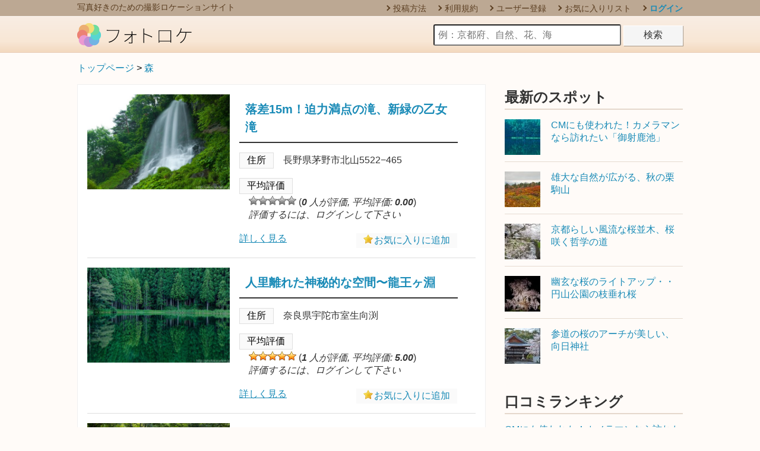

--- FILE ---
content_type: text/html; charset=UTF-8
request_url: http://photolocation.jp/tag/%E6%A3%AE
body_size: 11087
content:
<!DOCTYPE html>
<html lang="ja">
<head>
<title>森 | フォトロケ</title>
<link rel="stylesheet" href="http://photolocation.jp/wp-content/themes/photolocation/style/normalize.css">
<link rel="stylesheet" href="http://photolocation.jp/wp-content/themes/photolocation/style/slidebars.css">
<link rel="stylesheet" href="http://photolocation.jp/wp-content/themes/photolocation/style/style.css">
<meta name="viewport" content="width=device-width, initial-scale=1.0">
<meta name="google-site-verification" content="bXqZ_7nH8DaabNm9gKW6p4Qb4C5Po8N1UHet6-P1ccc" />
<meta name="twitter:card" content="photo" />
<meta name="twitter:site" content="@photolocationJP" />
<meta name="twitter:creater" content="@photolocationJP">
<head prefix="og: http://ogp.me/ns# fb: http://ogp.me/ns/fb# article: http://ogp.me/ns/article#">
<meta property="og:title" content="落差15m！迫力満点の滝、新緑の乙女滝" >
<meta property="og:type" content="article"/>
<meta property="og:description" content="誰でも簡単に撮影スポットが見つけられる。フォトロケは写真を撮りたい人が撮影スポット・ロケーションを見つけられるサイトです。">
<meta property="og:url" content="http://photolocation.jp/chubu-area/otometaki" >
<meta property="og:image" content="http://photolocation.jp/wp-content/uploads/2016/09/DSC_6224.jpg">
<meta property="og:site_name" content="フォトロケ">
<meta property="og:email" content="photolocation.jp@gmail.com">
<title>森 | フォトロケ</title>
<link rel="canonical" href="http://photolocation.jp/archives/tag/%E6%A3%AE" />
<meta name="keywords" content="写真,カメラ,撮影スポット,撮影ロケーション,撮影場所">
<meta name="description" content="誰でも簡単に撮影スポットを見つけられる。フォトロケは写真を撮りたい人が撮影スポット・ロケーションを見つけられるサイトです。">
<script src="https://apis.google.com/js/platform.js" async defer>
  {lang: 'ja'}
</script>
<script src="http://maps.google.com/maps/api/js?sensor=true"></script>
<script src="https://ajax.googleapis.com/ajax/libs/jquery/2.1.3/jquery.min.js"></script>
<script src="http://photolocation.jp/wp-content/themes/photolocation/js/gmaps.js"></script>
<script src="http://photolocation.jp/wp-content/themes/photolocation/js/footerFixed.js"></script>
<script src="http://photolocation.jp/wp-content/themes/photolocation/js/slidebars.js"></script>
<script type="text/javascript">
(function($) {
	$(document).ready(function() {
		$.slidebars();
	});
}) (jQuery);
//ドロワメニューのオンオフ切り替え
$(function() {
	$(".sb-toggle-right").on("click",function(){
		$(".sb-toggle-right").toggleClass("active");
	});
});

(function($) {
	
	// setup fields
	acf.do_action('append', $('#popup-id'));
	
})(jQuery);
</script>

<style type="text/css" media="screen">@import "http://photolocation.jp/wp-content/plugins/wp-custom-fields-search/templates/searchforms.css";</style>
<link rel="alternate" type="application/rss+xml" title="フォトロケ &raquo; 森 タグのフィード" href="http://photolocation.jp/tag/%e6%a3%ae/feed" />
		<script type="text/javascript">
			window._wpemojiSettings = {"baseUrl":"http:\/\/s.w.org\/images\/core\/emoji\/72x72\/","ext":".png","source":{"concatemoji":"http:\/\/photolocation.jp\/wp-includes\/js\/wp-emoji-release.min.js?ver=4.2.38"}};
			!function(e,n,t){var a;function o(e){var t=n.createElement("canvas"),a=t.getContext&&t.getContext("2d");return!(!a||!a.fillText)&&(a.textBaseline="top",a.font="600 32px Arial","flag"===e?(a.fillText(String.fromCharCode(55356,56812,55356,56807),0,0),3e3<t.toDataURL().length):(a.fillText(String.fromCharCode(55357,56835),0,0),0!==a.getImageData(16,16,1,1).data[0]))}function i(e){var t=n.createElement("script");t.src=e,t.type="text/javascript",n.getElementsByTagName("head")[0].appendChild(t)}t.supports={simple:o("simple"),flag:o("flag")},t.DOMReady=!1,t.readyCallback=function(){t.DOMReady=!0},t.supports.simple&&t.supports.flag||(a=function(){t.readyCallback()},n.addEventListener?(n.addEventListener("DOMContentLoaded",a,!1),e.addEventListener("load",a,!1)):(e.attachEvent("onload",a),n.attachEvent("onreadystatechange",function(){"complete"===n.readyState&&t.readyCallback()})),(a=t.source||{}).concatemoji?i(a.concatemoji):a.wpemoji&&a.twemoji&&(i(a.twemoji),i(a.wpemoji)))}(window,document,window._wpemojiSettings);
		</script>
		<style type="text/css">
img.wp-smiley,
img.emoji {
	display: inline !important;
	border: none !important;
	box-shadow: none !important;
	height: 1em !important;
	width: 1em !important;
	margin: 0 .07em !important;
	vertical-align: -0.1em !important;
	background: none !important;
	padding: 0 !important;
}
</style>
<link rel='stylesheet' id='wpfp-css' href='http://photolocation.jp/wp-content/plugins/wp-favorite-posts/wpfp.css' type='text/css' />
<link rel='stylesheet' id='contact-form-7-css'  href='http://photolocation.jp/wp-content/plugins/contact-form-7/includes/css/styles.css?ver=4.2.1' type='text/css' media='all' />
<link rel='stylesheet' id='responsive-lightbox-fancybox-css'  href='http://photolocation.jp/wp-content/plugins/responsive-lightbox/assets/fancybox/jquery.fancybox-1.3.4.css?ver=4.2.38' type='text/css' media='all' />
<link rel='stylesheet' id='font-awesome-css'  href='//netdna.bootstrapcdn.com/font-awesome/4.1.0/css/font-awesome.css' type='text/css' media='screen' />
<link rel='stylesheet' id='se-link-styles-css'  href='http://photolocation.jp/wp-content/plugins/search-everything/static/css/se-styles.css?ver=4.2.38' type='text/css' media='all' />
<link rel='stylesheet' id='wp-postratings-css'  href='http://photolocation.jp/wp-content/plugins/wp-postratings/postratings-css.css?ver=1.81' type='text/css' media='all' />
<link rel='stylesheet' id='wpt-twitter-feed-css'  href='http://photolocation.jp/wp-content/plugins/wp-to-twitter/css/twitter-feed.css?ver=4.2.38' type='text/css' media='all' />
<link rel='stylesheet' id='wp-pagenavi-css'  href='http://photolocation.jp/wp-content/plugins/wp-pagenavi/pagenavi-css.css?ver=2.70' type='text/css' media='all' />
<link rel='stylesheet' id='ligature-symbols-css'  href='http://photolocation.jp/wp-content/plugins/gianism/assets/compass/stylesheets/lsf.css?ver=2.11' type='text/css' media='all' />
<link rel='stylesheet' id='wp_gianism-css'  href='http://photolocation.jp/wp-content/plugins/gianism/assets/compass/stylesheets/gianism-style.css?ver=2.2.6' type='text/css' media='all' />
<script type='text/javascript' src='http://photolocation.jp/wp-includes/js/jquery/jquery.js?ver=1.11.2'></script>
<script type='text/javascript' src='http://photolocation.jp/wp-includes/js/jquery/jquery-migrate.min.js?ver=1.2.1'></script>
<script type='text/javascript' src='http://photolocation.jp/wp-content/plugins/responsive-lightbox/assets/fancybox/jquery.fancybox-1.3.4.js?ver=4.2.38'></script>
<script type='text/javascript'>
/* <![CDATA[ */
var rlArgs = {"script":"fancybox","selector":"lightbox","customEvents":"","activeGalleries":"1","modal":"0","showOverlay":"1","showCloseButton":"1","enableEscapeButton":"1","hideOnOverlayClick":"1","hideOnContentClick":"0","cyclic":"0","showNavArrows":"1","autoScale":"1","scrolling":"yes","centerOnScroll":"1","opacity":"1","overlayOpacity":"70","overlayColor":"#666","titleShow":"1","titlePosition":"outside","transitions":"fade","easings":"swing","speeds":"300","changeSpeed":"300","changeFade":"100","padding":"5","margin":"5","videoWidth":"1080","videoHeight":"720"};
/* ]]> */
</script>
<script type='text/javascript' src='http://photolocation.jp/wp-content/plugins/responsive-lightbox/js/front.js?ver=4.2.38'></script>
<script type='text/javascript' src='http://photolocation.jp/wp-content/plugins/wp-favorite-posts/wpfp.js?ver=4.2.38'></script>
<link rel="EditURI" type="application/rsd+xml" title="RSD" href="http://photolocation.jp/xmlrpc.php?rsd" />
<link rel="wlwmanifest" type="application/wlwmanifest+xml" href="http://photolocation.jp/wp-includes/wlwmanifest.xml" /> 
<meta name="generator" content="WordPress 4.2.38" />
<meta property="fb:app_id" content="387114494810122"/><!-- Favicon Rotator -->
<link rel="shortcut icon" href="http://photolocation.jp/wp-content/uploads/2015/07/favicon-12.ico" />
<link rel="apple-touch-icon-precomposed" href="http://photolocation.jp/wp-content/uploads/2015/07/favicon128.png" />
<!-- End Favicon Rotator -->

<style>
.scroll-back-to-top-wrapper {
    position: fixed;
	opacity: 0;
	visibility: hidden;
	overflow: hidden;
	text-align: center;
	z-index: 99999999;
    background-color: #999999;
	color: #eeeeee;
	width: 50px;
	height: 48px;
	line-height: 48px;
	right: 30px;
	bottom: 30px;
	padding-top: 2px;
	border-top-left-radius: 5px;
	border-top-right-radius: 5px;
	border-bottom-right-radius: 5px;
	border-bottom-left-radius: 5px;
	-webkit-transition: all 0.5s ease-in-out;
	-moz-transition: all 0.5s ease-in-out;
	-ms-transition: all 0.5s ease-in-out;
	-o-transition: all 0.5s ease-in-out;
	transition: all 0.5s ease-in-out;
}
.scroll-back-to-top-wrapper:hover {
	background-color: #555555;
  color: #eeeeee;
}
.scroll-back-to-top-wrapper.show {
    visibility:visible;
    cursor:pointer;
	opacity: 1.0;
}
.scroll-back-to-top-wrapper i.fa {
	line-height: inherit;
}
.scroll-back-to-top-wrapper .fa-lg {
	vertical-align: 0;
}
</style><script type="text/javascript">
	window._se_plugin_version = '8.1.3';
</script>
</head>
<body>
<div id="fb-root"></div>
<script>(function(d, s, id) {
  var js, fjs = d.getElementsByTagName(s)[0];
  if (d.getElementById(id)) return;
  js = d.createElement(s); js.id = id;
  js.src = "//connect.facebook.net/ja_JP/sdk.js#xfbml=1&version=v2.3&appId=429039963776412";
  fjs.parentNode.insertBefore(js, fjs);
}(document, 'script', 'facebook-jssdk'));</script>
<div id="fb-root"></div>
<script>(function(d, s, id) {
  var js, fjs = d.getElementsByTagName(s)[0];
  if (d.getElementById(id)) return;
  js = d.createElement(s); js.id = id;
  js.src = "//connect.facebook.net/ja_JP/sdk.js#xfbml=1&version=v2.3&appId=387114494810122";
  fjs.parentNode.insertBefore(js, fjs);
}(document, 'script', 'facebook-jssdk'));</script>
<script>
  window.fbAsyncInit = function() {
    FB.init({
      appId      : '387114494810122',
      xfbml      : true,
      version    : 'v2.3'
    });
  };

  (function(d, s, id){
     var js, fjs = d.getElementsByTagName(s)[0];
     if (d.getElementById(id)) {return;}
     js = d.createElement(s); js.id = id;
     js.src = "//connect.facebook.net/en_US/sdk.js";
     fjs.parentNode.insertBefore(js, fjs);
   }(document, 'script', 'facebook-jssdk'));
</script>
<script>
  (function(i,s,o,g,r,a,m){i['GoogleAnalyticsObject']=r;i[r]=i[r]||function(){
  (i[r].q=i[r].q||[]).push(arguments)},i[r].l=1*new Date();a=s.createElement(o),
  m=s.getElementsByTagName(o)[0];a.async=1;a.src=g;m.parentNode.insertBefore(a,m)
  })(window,document,'script','//www.google-analytics.com/analytics.js','ga');

  ga('create', 'UA-64644159-1', 'auto');
  ga('send', 'pageview');

</script>
<div id="wrapper">
	<header id="header">
			<div id="header_top">
			<div id="header_menu" class="cf">
				<p>写真好きのための撮影ロケーションサイト</p>
				<ul>
					<li><a href="http://photolocation.jp/post-rule">投稿方法</a></li>
					<li><a href="http://photolocation.jp/rule">利用規約</a></li>
					<li><a href="http://photolocation.jp/register">ユーザー登録</a></li>
					<li><a href="http://photolocation.jp/お気に入りリスト">お気に入りリスト</a></li>
					<li><a href="http://photolocation.jp/wp-login.php" style="color:#1A8BB7;font-weight:bold;">ログイン</a></li>
				</ul>
			</div>
		</div>
			<div id="header_bottom">
			<div id="header_navi">
							<a href="http://photolocation.jp/"><img src="http://photolocation.jp/wp-content/themes/photolocation/images/logo.png" alt="ロゴ" width="193" height="49" /></a>
							<div id="input_areas" class="cf">
				<form method="get" action="http://photolocation.jp">
				    <input name="s" id="s" class="input_area" type="text" placeholder="例：京都府、自然、花、海" />
				    <input id="submit" type="submit" value="検索" class="input_btn" />
				</form>
				</div>
			</div>
		</div>
	</header><!--#header-->
	
	<div id="container" class="cf">
			<div class="breadcrumbs">
		    <!-- Breadcrumb NavXT 5.2.2 -->
<span typeof="v:Breadcrumb"><a rel="v:url" property="v:title" title="Go to フォトロケ." href="http://photolocation.jp" class="home">トップページ</a></span> &gt; <span typeof="v:Breadcrumb"><a rel="v:url" property="v:title" title="Go to the 森 tag archives." href="http://photolocation.jp/tag/%e6%a3%ae" class="archive taxonomy post_tag current-item">森</a></span>		</div>
			<div id="main" class="cf"><div id="archive_container">
		<div class="archive_box">
		<div class="archive_left">
							<a href="http://photolocation.jp/chubu-area/otometaki"><img width="510" height="340" src="http://photolocation.jp/wp-content/plugins/lazy-load/images/1x1.trans.gif" data-lazy-src="http://photolocation.jp/wp-content/uploads/2016/09/DSC_6224-510x340.jpg" class="attachment-archive_image wp-post-image" alt="dsc_6224" /><noscript><img width="510" height="340" src="http://photolocation.jp/wp-content/uploads/2016/09/DSC_6224-510x340.jpg" class="attachment-archive_image wp-post-image" alt="dsc_6224" /></noscript></a>
					</div>
		<div class="archive_right">
			<h2><a href="http://photolocation.jp/chubu-area/otometaki">落差15m！迫力満点の滝、新緑の乙女滝</a></h2>
			<dl>
				<dt>住所</dt>
				<dd>長野県茅野市北山5522−465</dd>
			</dl>
			<dl>
				<dt>平均評価</dt>
				<dd><div id="post-ratings-1344" class="post-ratings"><img src="http://photolocation.jp/wp-content/plugins/wp-postratings/images/stars_crystal/rating_off.gif" alt="0 votes, average: 0.00 out of 5" title="0 votes, average: 0.00 out of 5" class="post-ratings-image" /><img src="http://photolocation.jp/wp-content/plugins/wp-postratings/images/stars_crystal/rating_off.gif" alt="0 votes, average: 0.00 out of 5" title="0 votes, average: 0.00 out of 5" class="post-ratings-image" /><img src="http://photolocation.jp/wp-content/plugins/wp-postratings/images/stars_crystal/rating_off.gif" alt="0 votes, average: 0.00 out of 5" title="0 votes, average: 0.00 out of 5" class="post-ratings-image" /><img src="http://photolocation.jp/wp-content/plugins/wp-postratings/images/stars_crystal/rating_off.gif" alt="0 votes, average: 0.00 out of 5" title="0 votes, average: 0.00 out of 5" class="post-ratings-image" /><img src="http://photolocation.jp/wp-content/plugins/wp-postratings/images/stars_crystal/rating_off.gif" alt="0 votes, average: 0.00 out of 5" title="0 votes, average: 0.00 out of 5" class="post-ratings-image" /> (<em><strong>0</strong> 人が評価, 平均評価: <strong>0.00</strong></em>)<br /><em>評価するには、ログインして下さい</em></div><div id="post-ratings-1344-loading" class="post-ratings-loading">
			<img src="http://photolocation.jp/wp-content/plugins/wp-postratings/images/loading.gif" width="16" height="16" alt="Loading..." title="Loading..." class="post-ratings-image" />Loading...</div></dd>
			</dl>
			<p class="readmore">
				<a href="http://photolocation.jp/chubu-area/otometaki">詳しく見る</a>
			</p>
			<p class="archive_fav">
				<span class='wpfp-span'><img src='http://photolocation.jp/wp-content/plugins/wp-favorite-posts/img/star.png' alt='Favorite' title='Favorite' class='wpfp-img' /><img src='http://photolocation.jp/wp-content/plugins/wp-favorite-posts/img/loading.gif' alt='Loading' title='Loading' class='wpfp-hide wpfp-img' /><a class='wpfp-link' href='?wpfpaction=add&amp;postid=1344' title='お気に入りに追加' rel='nofollow'>お気に入りに追加</a></span>			</p>
		</div>
	</div>
		<div class="archive_box">
		<div class="archive_left">
							<a href="http://photolocation.jp/kinki-area/nara/%e4%ba%ba%e9%87%8c%e9%9b%a2%e3%82%8c%e3%81%9f%e7%a5%9e%e7%a7%98%e7%9a%84%e3%81%aa%e7%a9%ba%e9%96%93%e3%80%9c%e9%be%8d%e7%8e%8b%e3%83%b6%e6%b7%b5"><img width="510" height="340" src="http://photolocation.jp/wp-content/plugins/lazy-load/images/1x1.trans.gif" data-lazy-src="http://photolocation.jp/wp-content/uploads/2016/02/image2-510x340.jpg" class="attachment-archive_image wp-post-image" alt="龍王ヶ淵の水面" /><noscript><img width="510" height="340" src="http://photolocation.jp/wp-content/uploads/2016/02/image2-510x340.jpg" class="attachment-archive_image wp-post-image" alt="龍王ヶ淵の水面" /></noscript></a>
					</div>
		<div class="archive_right">
			<h2><a href="http://photolocation.jp/kinki-area/nara/%e4%ba%ba%e9%87%8c%e9%9b%a2%e3%82%8c%e3%81%9f%e7%a5%9e%e7%a7%98%e7%9a%84%e3%81%aa%e7%a9%ba%e9%96%93%e3%80%9c%e9%be%8d%e7%8e%8b%e3%83%b6%e6%b7%b5">人里離れた神秘的な空間〜龍王ヶ淵</a></h2>
			<dl>
				<dt>住所</dt>
				<dd>奈良県宇陀市室生向渕</dd>
			</dl>
			<dl>
				<dt>平均評価</dt>
				<dd><div id="post-ratings-1104" class="post-ratings"><img src="http://photolocation.jp/wp-content/plugins/wp-postratings/images/stars_crystal/rating_on.gif" alt="1 vote, average: 5.00 out of 5" title="1 vote, average: 5.00 out of 5" class="post-ratings-image" /><img src="http://photolocation.jp/wp-content/plugins/wp-postratings/images/stars_crystal/rating_on.gif" alt="1 vote, average: 5.00 out of 5" title="1 vote, average: 5.00 out of 5" class="post-ratings-image" /><img src="http://photolocation.jp/wp-content/plugins/wp-postratings/images/stars_crystal/rating_on.gif" alt="1 vote, average: 5.00 out of 5" title="1 vote, average: 5.00 out of 5" class="post-ratings-image" /><img src="http://photolocation.jp/wp-content/plugins/wp-postratings/images/stars_crystal/rating_on.gif" alt="1 vote, average: 5.00 out of 5" title="1 vote, average: 5.00 out of 5" class="post-ratings-image" /><img src="http://photolocation.jp/wp-content/plugins/wp-postratings/images/stars_crystal/rating_on.gif" alt="1 vote, average: 5.00 out of 5" title="1 vote, average: 5.00 out of 5" class="post-ratings-image" /> (<em><strong>1</strong> 人が評価, 平均評価: <strong>5.00</strong></em>)<br /><em>評価するには、ログインして下さい</em></div><div id="post-ratings-1104-loading" class="post-ratings-loading">
			<img src="http://photolocation.jp/wp-content/plugins/wp-postratings/images/loading.gif" width="16" height="16" alt="Loading..." title="Loading..." class="post-ratings-image" />Loading...</div></dd>
			</dl>
			<p class="readmore">
				<a href="http://photolocation.jp/kinki-area/nara/%e4%ba%ba%e9%87%8c%e9%9b%a2%e3%82%8c%e3%81%9f%e7%a5%9e%e7%a7%98%e7%9a%84%e3%81%aa%e7%a9%ba%e9%96%93%e3%80%9c%e9%be%8d%e7%8e%8b%e3%83%b6%e6%b7%b5">詳しく見る</a>
			</p>
			<p class="archive_fav">
				<span class='wpfp-span'><img src='http://photolocation.jp/wp-content/plugins/wp-favorite-posts/img/star.png' alt='Favorite' title='Favorite' class='wpfp-img' /><img src='http://photolocation.jp/wp-content/plugins/wp-favorite-posts/img/loading.gif' alt='Loading' title='Loading' class='wpfp-hide wpfp-img' /><a class='wpfp-link' href='?wpfpaction=add&amp;postid=1104' title='お気に入りに追加' rel='nofollow'>お気に入りに追加</a></span>			</p>
		</div>
	</div>
		<div class="archive_box">
		<div class="archive_left">
							<a href="http://photolocation.jp/touhoku-area/fukushima/%e8%8b%94%e3%82%80%e3%81%97%e3%81%9f%e5%b2%a9%e3%81%a8%e6%b8%85%e6%b5%81%e3%81%8c%e7%be%8e%e3%81%97%e3%81%84%e3%80%81%e5%86%b7%e6%b9%96%e3%81%ae%e9%9c%8a%e6%b3%89"><img width="510" height="340" src="http://photolocation.jp/wp-content/plugins/lazy-load/images/1x1.trans.gif" data-lazy-src="http://photolocation.jp/wp-content/uploads/2015/09/冷湖の霊泉サムネ1-510x340.jpg" class="attachment-archive_image wp-post-image" alt="冷湖の霊泉サムネ" /><noscript><img width="510" height="340" src="http://photolocation.jp/wp-content/uploads/2015/09/冷湖の霊泉サムネ1-510x340.jpg" class="attachment-archive_image wp-post-image" alt="冷湖の霊泉サムネ" /></noscript></a>
					</div>
		<div class="archive_right">
			<h2><a href="http://photolocation.jp/touhoku-area/fukushima/%e8%8b%94%e3%82%80%e3%81%97%e3%81%9f%e5%b2%a9%e3%81%a8%e6%b8%85%e6%b5%81%e3%81%8c%e7%be%8e%e3%81%97%e3%81%84%e3%80%81%e5%86%b7%e6%b9%96%e3%81%ae%e9%9c%8a%e6%b3%89">苔むした岩と清流が美しい、冷湖の霊泉</a></h2>
			<dl>
				<dt>住所</dt>
				<dd>福島県大沼郡昭和村大芦</dd>
			</dl>
			<dl>
				<dt>平均評価</dt>
				<dd><div id="post-ratings-928" class="post-ratings"><img src="http://photolocation.jp/wp-content/plugins/wp-postratings/images/stars_crystal/rating_off.gif" alt="0 votes, average: 0.00 out of 5" title="0 votes, average: 0.00 out of 5" class="post-ratings-image" /><img src="http://photolocation.jp/wp-content/plugins/wp-postratings/images/stars_crystal/rating_off.gif" alt="0 votes, average: 0.00 out of 5" title="0 votes, average: 0.00 out of 5" class="post-ratings-image" /><img src="http://photolocation.jp/wp-content/plugins/wp-postratings/images/stars_crystal/rating_off.gif" alt="0 votes, average: 0.00 out of 5" title="0 votes, average: 0.00 out of 5" class="post-ratings-image" /><img src="http://photolocation.jp/wp-content/plugins/wp-postratings/images/stars_crystal/rating_off.gif" alt="0 votes, average: 0.00 out of 5" title="0 votes, average: 0.00 out of 5" class="post-ratings-image" /><img src="http://photolocation.jp/wp-content/plugins/wp-postratings/images/stars_crystal/rating_off.gif" alt="0 votes, average: 0.00 out of 5" title="0 votes, average: 0.00 out of 5" class="post-ratings-image" /> (<em><strong>0</strong> 人が評価, 平均評価: <strong>0.00</strong></em>)<br /><em>評価するには、ログインして下さい</em></div><div id="post-ratings-928-loading" class="post-ratings-loading">
			<img src="http://photolocation.jp/wp-content/plugins/wp-postratings/images/loading.gif" width="16" height="16" alt="Loading..." title="Loading..." class="post-ratings-image" />Loading...</div></dd>
			</dl>
			<p class="readmore">
				<a href="http://photolocation.jp/touhoku-area/fukushima/%e8%8b%94%e3%82%80%e3%81%97%e3%81%9f%e5%b2%a9%e3%81%a8%e6%b8%85%e6%b5%81%e3%81%8c%e7%be%8e%e3%81%97%e3%81%84%e3%80%81%e5%86%b7%e6%b9%96%e3%81%ae%e9%9c%8a%e6%b3%89">詳しく見る</a>
			</p>
			<p class="archive_fav">
				<span class='wpfp-span'><img src='http://photolocation.jp/wp-content/plugins/wp-favorite-posts/img/star.png' alt='Favorite' title='Favorite' class='wpfp-img' /><img src='http://photolocation.jp/wp-content/plugins/wp-favorite-posts/img/loading.gif' alt='Loading' title='Loading' class='wpfp-hide wpfp-img' /><a class='wpfp-link' href='?wpfpaction=add&amp;postid=928' title='お気に入りに追加' rel='nofollow'>お気に入りに追加</a></span>			</p>
		</div>
	</div>
		<div class="archive_box">
		<div class="archive_left">
							<a href="http://photolocation.jp/kantou-area/tochigi/%e8%87%aa%e7%84%b6%e3%81%82%e3%81%b5%e3%82%8c%e3%82%8b%ef%bc%81%e3%81%84%e3%81%8f%e3%81%a4%e3%82%82%e3%81%ae%e6%bb%9d%e3%82%84%e7%b7%91%e3%81%ae%e4%b8%ad%e3%81%ab%e5%b0%8f%e5%b7%9d%e3%81%8c%e6%b5%81"><img width="510" height="340" src="http://photolocation.jp/wp-content/plugins/lazy-load/images/1x1.trans.gif" data-lazy-src="http://photolocation.jp/wp-content/uploads/2015/08/宮川渓谷サムネ-510x340.jpg" class="attachment-archive_image wp-post-image" alt="傾聴の滝" /><noscript><img width="510" height="340" src="http://photolocation.jp/wp-content/uploads/2015/08/宮川渓谷サムネ-510x340.jpg" class="attachment-archive_image wp-post-image" alt="傾聴の滝" /></noscript></a>
					</div>
		<div class="archive_right">
			<h2><a href="http://photolocation.jp/kantou-area/tochigi/%e8%87%aa%e7%84%b6%e3%81%82%e3%81%b5%e3%82%8c%e3%82%8b%ef%bc%81%e3%81%84%e3%81%8f%e3%81%a4%e3%82%82%e3%81%ae%e6%bb%9d%e3%82%84%e7%b7%91%e3%81%ae%e4%b8%ad%e3%81%ab%e5%b0%8f%e5%b7%9d%e3%81%8c%e6%b5%81">自然あふれる！いくつもの滝や緑の中に小川が流れる、宮川渓谷</a></h2>
			<dl>
				<dt>住所</dt>
				<dd>栃木県矢板市長井</dd>
			</dl>
			<dl>
				<dt>平均評価</dt>
				<dd><div id="post-ratings-832" class="post-ratings"><img src="http://photolocation.jp/wp-content/plugins/wp-postratings/images/stars_crystal/rating_off.gif" alt="0 votes, average: 0.00 out of 5" title="0 votes, average: 0.00 out of 5" class="post-ratings-image" /><img src="http://photolocation.jp/wp-content/plugins/wp-postratings/images/stars_crystal/rating_off.gif" alt="0 votes, average: 0.00 out of 5" title="0 votes, average: 0.00 out of 5" class="post-ratings-image" /><img src="http://photolocation.jp/wp-content/plugins/wp-postratings/images/stars_crystal/rating_off.gif" alt="0 votes, average: 0.00 out of 5" title="0 votes, average: 0.00 out of 5" class="post-ratings-image" /><img src="http://photolocation.jp/wp-content/plugins/wp-postratings/images/stars_crystal/rating_off.gif" alt="0 votes, average: 0.00 out of 5" title="0 votes, average: 0.00 out of 5" class="post-ratings-image" /><img src="http://photolocation.jp/wp-content/plugins/wp-postratings/images/stars_crystal/rating_off.gif" alt="0 votes, average: 0.00 out of 5" title="0 votes, average: 0.00 out of 5" class="post-ratings-image" /> (<em><strong>0</strong> 人が評価, 平均評価: <strong>0.00</strong></em>)<br /><em>評価するには、ログインして下さい</em></div><div id="post-ratings-832-loading" class="post-ratings-loading">
			<img src="http://photolocation.jp/wp-content/plugins/wp-postratings/images/loading.gif" width="16" height="16" alt="Loading..." title="Loading..." class="post-ratings-image" />Loading...</div></dd>
			</dl>
			<p class="readmore">
				<a href="http://photolocation.jp/kantou-area/tochigi/%e8%87%aa%e7%84%b6%e3%81%82%e3%81%b5%e3%82%8c%e3%82%8b%ef%bc%81%e3%81%84%e3%81%8f%e3%81%a4%e3%82%82%e3%81%ae%e6%bb%9d%e3%82%84%e7%b7%91%e3%81%ae%e4%b8%ad%e3%81%ab%e5%b0%8f%e5%b7%9d%e3%81%8c%e6%b5%81">詳しく見る</a>
			</p>
			<p class="archive_fav">
				<span class='wpfp-span'><img src='http://photolocation.jp/wp-content/plugins/wp-favorite-posts/img/star.png' alt='Favorite' title='Favorite' class='wpfp-img' /><img src='http://photolocation.jp/wp-content/plugins/wp-favorite-posts/img/loading.gif' alt='Loading' title='Loading' class='wpfp-hide wpfp-img' /><a class='wpfp-link' href='?wpfpaction=add&amp;postid=832' title='お気に入りに追加' rel='nofollow'>お気に入りに追加</a></span>			</p>
		</div>
	</div>
		<div class="archive_box">
		<div class="archive_left">
							<a href="http://photolocation.jp/kinki-area/hyogo/%e8%90%bd%e5%b7%ae20m%ef%bc%81%e6%b5%81%e3%82%8c%e8%90%bd%e3%81%a1%e3%82%8b%e6%b0%b4%e3%81%a8%e3%81%97%e3%81%b6%e3%81%8d%e3%81%8c%e5%a3%ae%e8%a6%b3%e3%81%aa%e9%a3%9b%e9%be%8d%e3%81%ae%e6%bb%9d"><img width="510" height="340" src="http://photolocation.jp/wp-content/plugins/lazy-load/images/1x1.trans.gif" data-lazy-src="http://photolocation.jp/wp-content/uploads/2015/07/飛龍の滝2-510x340.jpg" class="attachment-archive_image wp-post-image" alt="飛龍の滝2" /><noscript><img width="510" height="340" src="http://photolocation.jp/wp-content/uploads/2015/07/飛龍の滝2-510x340.jpg" class="attachment-archive_image wp-post-image" alt="飛龍の滝2" /></noscript></a>
					</div>
		<div class="archive_right">
			<h2><a href="http://photolocation.jp/kinki-area/hyogo/%e8%90%bd%e5%b7%ae20m%ef%bc%81%e6%b5%81%e3%82%8c%e8%90%bd%e3%81%a1%e3%82%8b%e6%b0%b4%e3%81%a8%e3%81%97%e3%81%b6%e3%81%8d%e3%81%8c%e5%a3%ae%e8%a6%b3%e3%81%aa%e9%a3%9b%e9%be%8d%e3%81%ae%e6%bb%9d">落差20m！流れ落ちる水としぶきが壮観な飛龍の滝</a></h2>
			<dl>
				<dt>住所</dt>
				<dd>兵庫県佐用郡佐用町櫛田</dd>
			</dl>
			<dl>
				<dt>平均評価</dt>
				<dd><div id="post-ratings-300" class="post-ratings"><img src="http://photolocation.jp/wp-content/plugins/wp-postratings/images/stars_crystal/rating_off.gif" alt="0 votes, average: 0.00 out of 5" title="0 votes, average: 0.00 out of 5" class="post-ratings-image" /><img src="http://photolocation.jp/wp-content/plugins/wp-postratings/images/stars_crystal/rating_off.gif" alt="0 votes, average: 0.00 out of 5" title="0 votes, average: 0.00 out of 5" class="post-ratings-image" /><img src="http://photolocation.jp/wp-content/plugins/wp-postratings/images/stars_crystal/rating_off.gif" alt="0 votes, average: 0.00 out of 5" title="0 votes, average: 0.00 out of 5" class="post-ratings-image" /><img src="http://photolocation.jp/wp-content/plugins/wp-postratings/images/stars_crystal/rating_off.gif" alt="0 votes, average: 0.00 out of 5" title="0 votes, average: 0.00 out of 5" class="post-ratings-image" /><img src="http://photolocation.jp/wp-content/plugins/wp-postratings/images/stars_crystal/rating_off.gif" alt="0 votes, average: 0.00 out of 5" title="0 votes, average: 0.00 out of 5" class="post-ratings-image" /> (<em><strong>0</strong> 人が評価, 平均評価: <strong>0.00</strong></em>)<br /><em>評価するには、ログインして下さい</em></div><div id="post-ratings-300-loading" class="post-ratings-loading">
			<img src="http://photolocation.jp/wp-content/plugins/wp-postratings/images/loading.gif" width="16" height="16" alt="Loading..." title="Loading..." class="post-ratings-image" />Loading...</div></dd>
			</dl>
			<p class="readmore">
				<a href="http://photolocation.jp/kinki-area/hyogo/%e8%90%bd%e5%b7%ae20m%ef%bc%81%e6%b5%81%e3%82%8c%e8%90%bd%e3%81%a1%e3%82%8b%e6%b0%b4%e3%81%a8%e3%81%97%e3%81%b6%e3%81%8d%e3%81%8c%e5%a3%ae%e8%a6%b3%e3%81%aa%e9%a3%9b%e9%be%8d%e3%81%ae%e6%bb%9d">詳しく見る</a>
			</p>
			<p class="archive_fav">
				<span class='wpfp-span'><img src='http://photolocation.jp/wp-content/plugins/wp-favorite-posts/img/star.png' alt='Favorite' title='Favorite' class='wpfp-img' /><img src='http://photolocation.jp/wp-content/plugins/wp-favorite-posts/img/loading.gif' alt='Loading' title='Loading' class='wpfp-hide wpfp-img' /><a class='wpfp-link' href='?wpfpaction=add&amp;postid=300' title='お気に入りに追加' rel='nofollow'>お気に入りに追加</a></span>			</p>
		</div>
	</div>
		<div class="archive_box">
		<div class="archive_left">
							<a href="http://photolocation.jp/chubu-area/nagano/%e7%b7%91%e3%81%82%e3%81%b5%e3%82%8c%e3%82%8b%e6%a3%ae%e3%81%ae%e4%b8%ad%e3%82%92%e9%9d%99%e3%81%8b%e3%81%ab%e6%b5%81%e3%82%8c%e3%82%8b%e5%b0%8f%e5%b7%9d"><img width="510" height="340" src="http://photolocation.jp/wp-content/plugins/lazy-load/images/1x1.trans.gif" data-lazy-src="http://photolocation.jp/wp-content/uploads/2015/07/小川-510x340.jpg" class="attachment-archive_image wp-post-image" alt="小川" /><noscript><img width="510" height="340" src="http://photolocation.jp/wp-content/uploads/2015/07/小川-510x340.jpg" class="attachment-archive_image wp-post-image" alt="小川" /></noscript></a>
					</div>
		<div class="archive_right">
			<h2><a href="http://photolocation.jp/chubu-area/nagano/%e7%b7%91%e3%81%82%e3%81%b5%e3%82%8c%e3%82%8b%e6%a3%ae%e3%81%ae%e4%b8%ad%e3%82%92%e9%9d%99%e3%81%8b%e3%81%ab%e6%b5%81%e3%82%8c%e3%82%8b%e5%b0%8f%e5%b7%9d">緑あふれる森の中を静かに流れる小川</a></h2>
			<dl>
				<dt>住所</dt>
				<dd>長野県茅野市豊平県道191号線沿い</dd>
			</dl>
			<dl>
				<dt>平均評価</dt>
				<dd><div id="post-ratings-158" class="post-ratings"><img src="http://photolocation.jp/wp-content/plugins/wp-postratings/images/stars_crystal/rating_on.gif" alt="1 vote, average: 5.00 out of 5" title="1 vote, average: 5.00 out of 5" class="post-ratings-image" /><img src="http://photolocation.jp/wp-content/plugins/wp-postratings/images/stars_crystal/rating_on.gif" alt="1 vote, average: 5.00 out of 5" title="1 vote, average: 5.00 out of 5" class="post-ratings-image" /><img src="http://photolocation.jp/wp-content/plugins/wp-postratings/images/stars_crystal/rating_on.gif" alt="1 vote, average: 5.00 out of 5" title="1 vote, average: 5.00 out of 5" class="post-ratings-image" /><img src="http://photolocation.jp/wp-content/plugins/wp-postratings/images/stars_crystal/rating_on.gif" alt="1 vote, average: 5.00 out of 5" title="1 vote, average: 5.00 out of 5" class="post-ratings-image" /><img src="http://photolocation.jp/wp-content/plugins/wp-postratings/images/stars_crystal/rating_on.gif" alt="1 vote, average: 5.00 out of 5" title="1 vote, average: 5.00 out of 5" class="post-ratings-image" /> (<em><strong>1</strong> 人が評価, 平均評価: <strong>5.00</strong></em>)<br /><em>評価するには、ログインして下さい</em></div><div id="post-ratings-158-loading" class="post-ratings-loading">
			<img src="http://photolocation.jp/wp-content/plugins/wp-postratings/images/loading.gif" width="16" height="16" alt="Loading..." title="Loading..." class="post-ratings-image" />Loading...</div></dd>
			</dl>
			<p class="readmore">
				<a href="http://photolocation.jp/chubu-area/nagano/%e7%b7%91%e3%81%82%e3%81%b5%e3%82%8c%e3%82%8b%e6%a3%ae%e3%81%ae%e4%b8%ad%e3%82%92%e9%9d%99%e3%81%8b%e3%81%ab%e6%b5%81%e3%82%8c%e3%82%8b%e5%b0%8f%e5%b7%9d">詳しく見る</a>
			</p>
			<p class="archive_fav">
				<span class='wpfp-span'><img src='http://photolocation.jp/wp-content/plugins/wp-favorite-posts/img/star.png' alt='Favorite' title='Favorite' class='wpfp-img' /><img src='http://photolocation.jp/wp-content/plugins/wp-favorite-posts/img/loading.gif' alt='Loading' title='Loading' class='wpfp-hide wpfp-img' /><a class='wpfp-link' href='?wpfpaction=add&amp;postid=158' title='お気に入りに追加' rel='nofollow'>お気に入りに追加</a></span>			</p>
		</div>
	</div>
		<div class="archive_box">
		<div class="archive_left">
							<a href="http://photolocation.jp/chubu-area/nagano/%e3%81%8a%e3%81%97%e3%81%a9%e3%82%8a%e9%9a%a0%e3%81%97%e3%81%ae%e6%bb%9d"><img width="510" height="340" src="http://photolocation.jp/wp-content/plugins/lazy-load/images/1x1.trans.gif" data-lazy-src="http://photolocation.jp/wp-content/uploads/2015/07/おしどり隠しの滝-510x340.jpg" class="attachment-archive_image wp-post-image" alt="おしどり隠しの滝" /><noscript><img width="510" height="340" src="http://photolocation.jp/wp-content/uploads/2015/07/おしどり隠しの滝-510x340.jpg" class="attachment-archive_image wp-post-image" alt="おしどり隠しの滝" /></noscript></a>
					</div>
		<div class="archive_right">
			<h2><a href="http://photolocation.jp/chubu-area/nagano/%e3%81%8a%e3%81%97%e3%81%a9%e3%82%8a%e9%9a%a0%e3%81%97%e3%81%ae%e6%bb%9d">三段流れ落ちる滝！「おしどり隠しの滝」</a></h2>
			<dl>
				<dt>住所</dt>
				<dd>長野県茅野市豊平4734-522</dd>
			</dl>
			<dl>
				<dt>平均評価</dt>
				<dd><div id="post-ratings-146" class="post-ratings"><img src="http://photolocation.jp/wp-content/plugins/wp-postratings/images/stars_crystal/rating_on.gif" alt="1 vote, average: 5.00 out of 5" title="1 vote, average: 5.00 out of 5" class="post-ratings-image" /><img src="http://photolocation.jp/wp-content/plugins/wp-postratings/images/stars_crystal/rating_on.gif" alt="1 vote, average: 5.00 out of 5" title="1 vote, average: 5.00 out of 5" class="post-ratings-image" /><img src="http://photolocation.jp/wp-content/plugins/wp-postratings/images/stars_crystal/rating_on.gif" alt="1 vote, average: 5.00 out of 5" title="1 vote, average: 5.00 out of 5" class="post-ratings-image" /><img src="http://photolocation.jp/wp-content/plugins/wp-postratings/images/stars_crystal/rating_on.gif" alt="1 vote, average: 5.00 out of 5" title="1 vote, average: 5.00 out of 5" class="post-ratings-image" /><img src="http://photolocation.jp/wp-content/plugins/wp-postratings/images/stars_crystal/rating_on.gif" alt="1 vote, average: 5.00 out of 5" title="1 vote, average: 5.00 out of 5" class="post-ratings-image" /> (<em><strong>1</strong> 人が評価, 平均評価: <strong>5.00</strong></em>)<br /><em>評価するには、ログインして下さい</em></div><div id="post-ratings-146-loading" class="post-ratings-loading">
			<img src="http://photolocation.jp/wp-content/plugins/wp-postratings/images/loading.gif" width="16" height="16" alt="Loading..." title="Loading..." class="post-ratings-image" />Loading...</div></dd>
			</dl>
			<p class="readmore">
				<a href="http://photolocation.jp/chubu-area/nagano/%e3%81%8a%e3%81%97%e3%81%a9%e3%82%8a%e9%9a%a0%e3%81%97%e3%81%ae%e6%bb%9d">詳しく見る</a>
			</p>
			<p class="archive_fav">
				<span class='wpfp-span'><img src='http://photolocation.jp/wp-content/plugins/wp-favorite-posts/img/star.png' alt='Favorite' title='Favorite' class='wpfp-img' /><img src='http://photolocation.jp/wp-content/plugins/wp-favorite-posts/img/loading.gif' alt='Loading' title='Loading' class='wpfp-hide wpfp-img' /><a class='wpfp-link' href='?wpfpaction=add&amp;postid=146' title='お気に入りに追加' rel='nofollow'>お気に入りに追加</a></span>			</p>
		</div>
	</div>
		<div class="archive_box">
		<div class="archive_left">
							<a href="http://photolocation.jp/chubu-area/nagano/%e5%be%a1%e5%b0%84%e9%b9%bf%e6%b1%a0"><img width="510" height="340" src="http://photolocation.jp/wp-content/plugins/lazy-load/images/1x1.trans.gif" data-lazy-src="http://photolocation.jp/wp-content/uploads/2015/07/th_御射鹿池-510x340.jpg" class="attachment-archive_image wp-post-image" alt="御射鹿池" /><noscript><img width="510" height="340" src="http://photolocation.jp/wp-content/uploads/2015/07/th_御射鹿池-510x340.jpg" class="attachment-archive_image wp-post-image" alt="御射鹿池" /></noscript></a>
					</div>
		<div class="archive_right">
			<h2><a href="http://photolocation.jp/chubu-area/nagano/%e5%be%a1%e5%b0%84%e9%b9%bf%e6%b1%a0">CMにも使われた！カメラマンなら訪れたい「御射鹿池」</a></h2>
			<dl>
				<dt>住所</dt>
				<dd>御射鹿池</dd>
			</dl>
			<dl>
				<dt>平均評価</dt>
				<dd><div id="post-ratings-114" class="post-ratings"><img src="http://photolocation.jp/wp-content/plugins/wp-postratings/images/stars_crystal/rating_on.gif" alt="2 votes, average: 5.00 out of 5" title="2 votes, average: 5.00 out of 5" class="post-ratings-image" /><img src="http://photolocation.jp/wp-content/plugins/wp-postratings/images/stars_crystal/rating_on.gif" alt="2 votes, average: 5.00 out of 5" title="2 votes, average: 5.00 out of 5" class="post-ratings-image" /><img src="http://photolocation.jp/wp-content/plugins/wp-postratings/images/stars_crystal/rating_on.gif" alt="2 votes, average: 5.00 out of 5" title="2 votes, average: 5.00 out of 5" class="post-ratings-image" /><img src="http://photolocation.jp/wp-content/plugins/wp-postratings/images/stars_crystal/rating_on.gif" alt="2 votes, average: 5.00 out of 5" title="2 votes, average: 5.00 out of 5" class="post-ratings-image" /><img src="http://photolocation.jp/wp-content/plugins/wp-postratings/images/stars_crystal/rating_on.gif" alt="2 votes, average: 5.00 out of 5" title="2 votes, average: 5.00 out of 5" class="post-ratings-image" /> (<em><strong>2</strong> 人が評価, 平均評価: <strong>5.00</strong></em>)<br /><em>評価するには、ログインして下さい</em></div><div id="post-ratings-114-loading" class="post-ratings-loading">
			<img src="http://photolocation.jp/wp-content/plugins/wp-postratings/images/loading.gif" width="16" height="16" alt="Loading..." title="Loading..." class="post-ratings-image" />Loading...</div></dd>
			</dl>
			<p class="readmore">
				<a href="http://photolocation.jp/chubu-area/nagano/%e5%be%a1%e5%b0%84%e9%b9%bf%e6%b1%a0">詳しく見る</a>
			</p>
			<p class="archive_fav">
				<span class='wpfp-span'><img src='http://photolocation.jp/wp-content/plugins/wp-favorite-posts/img/star.png' alt='Favorite' title='Favorite' class='wpfp-img' /><img src='http://photolocation.jp/wp-content/plugins/wp-favorite-posts/img/loading.gif' alt='Loading' title='Loading' class='wpfp-hide wpfp-img' /><a class='wpfp-link' href='?wpfpaction=add&amp;postid=114' title='お気に入りに追加' rel='nofollow'>お気に入りに追加</a></span>			</p>
		</div>
	</div>
		<div class="archive_box">
		<div class="archive_left">
							<a href="http://photolocation.jp/chubu-area/nagano/%e3%81%be%e3%81%95%e3%81%ab%e7%b5%b6%e6%99%af%ef%bc%81%e5%af%8c%e5%a3%ab%e5%b1%b1%e3%82%92%e6%9c%9b%e3%82%80%e9%ab%98%e5%8e%9f%e3%81%a7%e5%bf%83%e3%82%82%e4%bd%93%e3%82%82%e3%83%aa%e3%83%95%e3%83%ac"><img width="510" height="340" src="http://photolocation.jp/wp-content/plugins/lazy-load/images/1x1.trans.gif" data-lazy-src="http://photolocation.jp/wp-content/uploads/2015/07/th_th-510x340.jpg" class="attachment-archive_image wp-post-image" alt="展望台からの眺望" /><noscript><img width="510" height="340" src="http://photolocation.jp/wp-content/uploads/2015/07/th_th-510x340.jpg" class="attachment-archive_image wp-post-image" alt="展望台からの眺望" /></noscript></a>
					</div>
		<div class="archive_right">
			<h2><a href="http://photolocation.jp/chubu-area/nagano/%e3%81%be%e3%81%95%e3%81%ab%e7%b5%b6%e6%99%af%ef%bc%81%e5%af%8c%e5%a3%ab%e5%b1%b1%e3%82%92%e6%9c%9b%e3%82%80%e9%ab%98%e5%8e%9f%e3%81%a7%e5%bf%83%e3%82%82%e4%bd%93%e3%82%82%e3%83%aa%e3%83%95%e3%83%ac">まさに絶景！富士山を望む創造の森で心も体もリフレッシュ！</a></h2>
			<dl>
				<dt>住所</dt>
				<dd>長野県諏訪郡富士見町境12067</dd>
			</dl>
			<dl>
				<dt>平均評価</dt>
				<dd><div id="post-ratings-92" class="post-ratings"><img src="http://photolocation.jp/wp-content/plugins/wp-postratings/images/stars_crystal/rating_on.gif" alt="2 votes, average: 4.50 out of 5" title="2 votes, average: 4.50 out of 5" class="post-ratings-image" /><img src="http://photolocation.jp/wp-content/plugins/wp-postratings/images/stars_crystal/rating_on.gif" alt="2 votes, average: 4.50 out of 5" title="2 votes, average: 4.50 out of 5" class="post-ratings-image" /><img src="http://photolocation.jp/wp-content/plugins/wp-postratings/images/stars_crystal/rating_on.gif" alt="2 votes, average: 4.50 out of 5" title="2 votes, average: 4.50 out of 5" class="post-ratings-image" /><img src="http://photolocation.jp/wp-content/plugins/wp-postratings/images/stars_crystal/rating_on.gif" alt="2 votes, average: 4.50 out of 5" title="2 votes, average: 4.50 out of 5" class="post-ratings-image" /><img src="http://photolocation.jp/wp-content/plugins/wp-postratings/images/stars_crystal/rating_half.gif" alt="2 votes, average: 4.50 out of 5" title="2 votes, average: 4.50 out of 5" class="post-ratings-image" /> (<em><strong>2</strong> 人が評価, 平均評価: <strong>4.50</strong></em>)<br /><em>評価するには、ログインして下さい</em></div><div id="post-ratings-92-loading" class="post-ratings-loading">
			<img src="http://photolocation.jp/wp-content/plugins/wp-postratings/images/loading.gif" width="16" height="16" alt="Loading..." title="Loading..." class="post-ratings-image" />Loading...</div></dd>
			</dl>
			<p class="readmore">
				<a href="http://photolocation.jp/chubu-area/nagano/%e3%81%be%e3%81%95%e3%81%ab%e7%b5%b6%e6%99%af%ef%bc%81%e5%af%8c%e5%a3%ab%e5%b1%b1%e3%82%92%e6%9c%9b%e3%82%80%e9%ab%98%e5%8e%9f%e3%81%a7%e5%bf%83%e3%82%82%e4%bd%93%e3%82%82%e3%83%aa%e3%83%95%e3%83%ac">詳しく見る</a>
			</p>
			<p class="archive_fav">
				<span class='wpfp-span'><img src='http://photolocation.jp/wp-content/plugins/wp-favorite-posts/img/star.png' alt='Favorite' title='Favorite' class='wpfp-img' /><img src='http://photolocation.jp/wp-content/plugins/wp-favorite-posts/img/loading.gif' alt='Loading' title='Loading' class='wpfp-hide wpfp-img' /><a class='wpfp-link' href='?wpfpaction=add&amp;postid=92' title='お気に入りに追加' rel='nofollow'>お気に入りに追加</a></span>			</p>
		</div>
	</div>
</div>		<div id="single_sidebar" class="cf">
			<section class="side_menu">
				<h3>最新のスポット</h3>
				<ul>
	<li>
		<p class="side_thumbnail">
	<a href="http://photolocation.jp/chubu-area/nagano/%e5%be%a1%e5%b0%84%e9%b9%bf%e6%b1%a0"><img width="60" height="60" src="http://photolocation.jp/wp-content/plugins/lazy-load/images/1x1.trans.gif" data-lazy-src="http://photolocation.jp/wp-content/uploads/2015/07/th_御射鹿池-60x60.jpg" class="attachment-sidebar_image wp-post-image" alt="御射鹿池" /><noscript><img width="60" height="60" src="http://photolocation.jp/wp-content/uploads/2015/07/th_御射鹿池-60x60.jpg" class="attachment-sidebar_image wp-post-image" alt="御射鹿池" /></noscript></a>
		</p>
		<p class="side_title">
			<a href="http://photolocation.jp/chubu-area/nagano/%e5%be%a1%e5%b0%84%e9%b9%bf%e6%b1%a0">CMにも使われた！カメラマンなら訪れたい「御射鹿池」</a>
		</p>
	</li>
	<li>
		<p class="side_thumbnail">
	<a href="http://photolocation.jp/touhoku-area/kurikoma-kouyou"><img width="60" height="60" src="http://photolocation.jp/wp-content/plugins/lazy-load/images/1x1.trans.gif" data-lazy-src="http://photolocation.jp/wp-content/uploads/2016/09/DSC_4012-60x60.jpg" class="attachment-sidebar_image wp-post-image" alt="DSC_4012" /><noscript><img width="60" height="60" src="http://photolocation.jp/wp-content/uploads/2016/09/DSC_4012-60x60.jpg" class="attachment-sidebar_image wp-post-image" alt="DSC_4012" /></noscript></a>
		</p>
		<p class="side_title">
			<a href="http://photolocation.jp/touhoku-area/kurikoma-kouyou">雄大な自然が広がる、秋の栗駒山</a>
		</p>
	</li>
	<li>
		<p class="side_thumbnail">
	<a href="http://photolocation.jp/kinki-area/kyoto/%e4%ba%ac%e9%83%bd%e3%82%89%e3%81%97%e3%81%84%e9%a2%a8%e6%b5%81%e3%81%aa%e6%a1%9c%e4%b8%a6%e6%9c%a8%e3%80%81%e6%a1%9c%e5%92%b2%e3%81%8f%e5%93%b2%e5%ad%a6%e3%81%ae%e9%81%93"><img width="60" height="60" src="http://photolocation.jp/wp-content/plugins/lazy-load/images/1x1.trans.gif" data-lazy-src="http://photolocation.jp/wp-content/uploads/2015/07/哲学の道の桜並木-60x60.jpg" class="attachment-sidebar_image wp-post-image" alt="哲学の道の桜並木" /><noscript><img width="60" height="60" src="http://photolocation.jp/wp-content/uploads/2015/07/哲学の道の桜並木-60x60.jpg" class="attachment-sidebar_image wp-post-image" alt="哲学の道の桜並木" /></noscript></a>
		</p>
		<p class="side_title">
			<a href="http://photolocation.jp/kinki-area/kyoto/%e4%ba%ac%e9%83%bd%e3%82%89%e3%81%97%e3%81%84%e9%a2%a8%e6%b5%81%e3%81%aa%e6%a1%9c%e4%b8%a6%e6%9c%a8%e3%80%81%e6%a1%9c%e5%92%b2%e3%81%8f%e5%93%b2%e5%ad%a6%e3%81%ae%e9%81%93">京都らしい風流な桜並木、桜咲く哲学の道</a>
		</p>
	</li>
	<li>
		<p class="side_thumbnail">
	<a href="http://photolocation.jp/kinki-area/kyoto/%e5%b9%bd%e7%8e%84%e3%81%aa%e6%a1%9c%e3%81%ae%e3%83%a9%e3%82%a4%e3%83%88%e3%82%a2%e3%83%83%e3%83%97%e3%83%bb%e3%83%bb%e5%86%86%e5%b1%b1%e5%85%ac%e5%9c%92%e3%81%ae%e6%9e%9d%e5%9e%82%e3%82%8c%e6%a1%9c"><img width="60" height="60" src="http://photolocation.jp/wp-content/plugins/lazy-load/images/1x1.trans.gif" data-lazy-src="http://photolocation.jp/wp-content/uploads/2015/07/円山公園の桜-60x60.jpg" class="attachment-sidebar_image wp-post-image" alt="円山公園の桜" /><noscript><img width="60" height="60" src="http://photolocation.jp/wp-content/uploads/2015/07/円山公園の桜-60x60.jpg" class="attachment-sidebar_image wp-post-image" alt="円山公園の桜" /></noscript></a>
		</p>
		<p class="side_title">
			<a href="http://photolocation.jp/kinki-area/kyoto/%e5%b9%bd%e7%8e%84%e3%81%aa%e6%a1%9c%e3%81%ae%e3%83%a9%e3%82%a4%e3%83%88%e3%82%a2%e3%83%83%e3%83%97%e3%83%bb%e3%83%bb%e5%86%86%e5%b1%b1%e5%85%ac%e5%9c%92%e3%81%ae%e6%9e%9d%e5%9e%82%e3%82%8c%e6%a1%9c">幽玄な桜のライトアップ・・円山公園の枝垂れ桜</a>
		</p>
	</li>
	<li>
		<p class="side_thumbnail">
	<a href="http://photolocation.jp/kinki-area/kyoto/%e5%8f%82%e9%81%93%e3%81%ae%e6%a1%9c%e3%81%ae%e3%82%a2%e3%83%bc%e3%83%81%e3%81%8c%e7%be%8e%e3%81%97%e3%81%84%e3%80%81%e5%90%91%e6%97%a5%e7%a5%9e%e7%a4%be"><img width="60" height="60" src="http://photolocation.jp/wp-content/plugins/lazy-load/images/1x1.trans.gif" data-lazy-src="http://photolocation.jp/wp-content/uploads/2015/07/向日神社-60x60.jpg" class="attachment-sidebar_image wp-post-image" alt="向日神社の桜" /><noscript><img width="60" height="60" src="http://photolocation.jp/wp-content/uploads/2015/07/向日神社-60x60.jpg" class="attachment-sidebar_image wp-post-image" alt="向日神社の桜" /></noscript></a>
		</p>
		<p class="side_title">
			<a href="http://photolocation.jp/kinki-area/kyoto/%e5%8f%82%e9%81%93%e3%81%ae%e6%a1%9c%e3%81%ae%e3%82%a2%e3%83%bc%e3%83%81%e3%81%8c%e7%be%8e%e3%81%97%e3%81%84%e3%80%81%e5%90%91%e6%97%a5%e7%a5%9e%e7%a4%be">参道の桜のアーチが美しい、向日神社</a>
		</p>
	</li>
				</ul>
			</section>
			<section class="side_menu">
				<h3>口コミランキング</h3>
									<ul class="popularity">
						<li><a href="http://photolocation.jp/chubu-area/nagano/%e5%be%a1%e5%b0%84%e9%b9%bf%e6%b1%a0" title="CMにも使われた！カメラマンなら訪れたい「御射鹿池」">CMにも使われた！カメラマンなら訪れたい「御射鹿池」</a> <img src="http://photolocation.jp/wp-content/plugins/wp-postratings/images/stars_crystal/rating_on.gif" alt="2 votes, average: 5.00 out of 5" title="2 votes, average: 5.00 out of 5" class="post-ratings-image" /><img src="http://photolocation.jp/wp-content/plugins/wp-postratings/images/stars_crystal/rating_on.gif" alt="2 votes, average: 5.00 out of 5" title="2 votes, average: 5.00 out of 5" class="post-ratings-image" /><img src="http://photolocation.jp/wp-content/plugins/wp-postratings/images/stars_crystal/rating_on.gif" alt="2 votes, average: 5.00 out of 5" title="2 votes, average: 5.00 out of 5" class="post-ratings-image" /><img src="http://photolocation.jp/wp-content/plugins/wp-postratings/images/stars_crystal/rating_on.gif" alt="2 votes, average: 5.00 out of 5" title="2 votes, average: 5.00 out of 5" class="post-ratings-image" /><img src="http://photolocation.jp/wp-content/plugins/wp-postratings/images/stars_crystal/rating_on.gif" alt="2 votes, average: 5.00 out of 5" title="2 votes, average: 5.00 out of 5" class="post-ratings-image" /></li>
<li><a href="http://photolocation.jp/kinki-area/wakayama/%e3%81%be%e3%82%8b%e3%81%a7%e7%95%b0%e4%b8%96%e7%95%8c%e3%80%81%e5%a5%87%e5%b2%a9%e3%81%8c%e5%ba%83%e3%81%8c%e3%82%8b%e6%a9%8b%e6%9d%ad%e5%b2%a9" title="まるで異世界、奇岩が広がる橋杭岩">まるで異世界、奇岩が広がる橋杭岩</a> <img src="http://photolocation.jp/wp-content/plugins/wp-postratings/images/stars_crystal/rating_on.gif" alt="1 vote, average: 5.00 out of 5" title="1 vote, average: 5.00 out of 5" class="post-ratings-image" /><img src="http://photolocation.jp/wp-content/plugins/wp-postratings/images/stars_crystal/rating_on.gif" alt="1 vote, average: 5.00 out of 5" title="1 vote, average: 5.00 out of 5" class="post-ratings-image" /><img src="http://photolocation.jp/wp-content/plugins/wp-postratings/images/stars_crystal/rating_on.gif" alt="1 vote, average: 5.00 out of 5" title="1 vote, average: 5.00 out of 5" class="post-ratings-image" /><img src="http://photolocation.jp/wp-content/plugins/wp-postratings/images/stars_crystal/rating_on.gif" alt="1 vote, average: 5.00 out of 5" title="1 vote, average: 5.00 out of 5" class="post-ratings-image" /><img src="http://photolocation.jp/wp-content/plugins/wp-postratings/images/stars_crystal/rating_on.gif" alt="1 vote, average: 5.00 out of 5" title="1 vote, average: 5.00 out of 5" class="post-ratings-image" /></li>
<li><a href="http://photolocation.jp/chubu-area/nagano/%e3%81%8a%e3%81%97%e3%81%a9%e3%82%8a%e9%9a%a0%e3%81%97%e3%81%ae%e6%bb%9d" title="三段流れ落ちる滝！「おしどり隠しの滝」">三段流れ落ちる滝！「おしどり隠しの滝」</a> <img src="http://photolocation.jp/wp-content/plugins/wp-postratings/images/stars_crystal/rating_on.gif" alt="1 vote, average: 5.00 out of 5" title="1 vote, average: 5.00 out of 5" class="post-ratings-image" /><img src="http://photolocation.jp/wp-content/plugins/wp-postratings/images/stars_crystal/rating_on.gif" alt="1 vote, average: 5.00 out of 5" title="1 vote, average: 5.00 out of 5" class="post-ratings-image" /><img src="http://photolocation.jp/wp-content/plugins/wp-postratings/images/stars_crystal/rating_on.gif" alt="1 vote, average: 5.00 out of 5" title="1 vote, average: 5.00 out of 5" class="post-ratings-image" /><img src="http://photolocation.jp/wp-content/plugins/wp-postratings/images/stars_crystal/rating_on.gif" alt="1 vote, average: 5.00 out of 5" title="1 vote, average: 5.00 out of 5" class="post-ratings-image" /><img src="http://photolocation.jp/wp-content/plugins/wp-postratings/images/stars_crystal/rating_on.gif" alt="1 vote, average: 5.00 out of 5" title="1 vote, average: 5.00 out of 5" class="post-ratings-image" /></li>
<li><a href="http://photolocation.jp/chubu-area/nagano/%e7%b7%91%e3%81%82%e3%81%b5%e3%82%8c%e3%82%8b%e6%a3%ae%e3%81%ae%e4%b8%ad%e3%82%92%e9%9d%99%e3%81%8b%e3%81%ab%e6%b5%81%e3%82%8c%e3%82%8b%e5%b0%8f%e5%b7%9d" title="緑あふれる森の中を静かに流れる小川">緑あふれる森の中を静かに流れる小川</a> <img src="http://photolocation.jp/wp-content/plugins/wp-postratings/images/stars_crystal/rating_on.gif" alt="1 vote, average: 5.00 out of 5" title="1 vote, average: 5.00 out of 5" class="post-ratings-image" /><img src="http://photolocation.jp/wp-content/plugins/wp-postratings/images/stars_crystal/rating_on.gif" alt="1 vote, average: 5.00 out of 5" title="1 vote, average: 5.00 out of 5" class="post-ratings-image" /><img src="http://photolocation.jp/wp-content/plugins/wp-postratings/images/stars_crystal/rating_on.gif" alt="1 vote, average: 5.00 out of 5" title="1 vote, average: 5.00 out of 5" class="post-ratings-image" /><img src="http://photolocation.jp/wp-content/plugins/wp-postratings/images/stars_crystal/rating_on.gif" alt="1 vote, average: 5.00 out of 5" title="1 vote, average: 5.00 out of 5" class="post-ratings-image" /><img src="http://photolocation.jp/wp-content/plugins/wp-postratings/images/stars_crystal/rating_on.gif" alt="1 vote, average: 5.00 out of 5" title="1 vote, average: 5.00 out of 5" class="post-ratings-image" /></li>
<li><a href="http://photolocation.jp/kinki-area/kyoto/%e7%89%a9%e9%9d%99%e3%81%8b%e3%81%aa%e7%be%8e%e3%81%97%e3%81%95%e3%83%bb%e3%83%bb%e9%9b%aa%e3%81%ae%e9%87%91%e9%96%a3%e5%af%ba" title="物静かな美しさ・・雪の金閣寺">物静かな美しさ・・雪の金閣寺</a> <img src="http://photolocation.jp/wp-content/plugins/wp-postratings/images/stars_crystal/rating_on.gif" alt="1 vote, average: 5.00 out of 5" title="1 vote, average: 5.00 out of 5" class="post-ratings-image" /><img src="http://photolocation.jp/wp-content/plugins/wp-postratings/images/stars_crystal/rating_on.gif" alt="1 vote, average: 5.00 out of 5" title="1 vote, average: 5.00 out of 5" class="post-ratings-image" /><img src="http://photolocation.jp/wp-content/plugins/wp-postratings/images/stars_crystal/rating_on.gif" alt="1 vote, average: 5.00 out of 5" title="1 vote, average: 5.00 out of 5" class="post-ratings-image" /><img src="http://photolocation.jp/wp-content/plugins/wp-postratings/images/stars_crystal/rating_on.gif" alt="1 vote, average: 5.00 out of 5" title="1 vote, average: 5.00 out of 5" class="post-ratings-image" /><img src="http://photolocation.jp/wp-content/plugins/wp-postratings/images/stars_crystal/rating_on.gif" alt="1 vote, average: 5.00 out of 5" title="1 vote, average: 5.00 out of 5" class="post-ratings-image" /></li>
<li><a href="http://photolocation.jp/hokkaido-area/hokkaido/%e5%a5%87%e8%b7%a1%e3%81%ae%e9%80%8f%e6%98%8e%e5%ba%a6%e3%82%92%e8%aa%87%e3%82%8b%e6%b7%b1%e3%81%84%e9%9d%92%e3%81%ae%e6%b9%96%e3%80%81%e9%9c%a7%e3%81%ae%e6%91%a9%e5%91%a8%e6%b9%96" title="奇跡の透明度を誇る深い青の湖、霧の摩周湖">奇跡の透明度を誇る深い青の湖、霧の摩周湖</a> <img src="http://photolocation.jp/wp-content/plugins/wp-postratings/images/stars_crystal/rating_on.gif" alt="1 vote, average: 5.00 out of 5" title="1 vote, average: 5.00 out of 5" class="post-ratings-image" /><img src="http://photolocation.jp/wp-content/plugins/wp-postratings/images/stars_crystal/rating_on.gif" alt="1 vote, average: 5.00 out of 5" title="1 vote, average: 5.00 out of 5" class="post-ratings-image" /><img src="http://photolocation.jp/wp-content/plugins/wp-postratings/images/stars_crystal/rating_on.gif" alt="1 vote, average: 5.00 out of 5" title="1 vote, average: 5.00 out of 5" class="post-ratings-image" /><img src="http://photolocation.jp/wp-content/plugins/wp-postratings/images/stars_crystal/rating_on.gif" alt="1 vote, average: 5.00 out of 5" title="1 vote, average: 5.00 out of 5" class="post-ratings-image" /><img src="http://photolocation.jp/wp-content/plugins/wp-postratings/images/stars_crystal/rating_on.gif" alt="1 vote, average: 5.00 out of 5" title="1 vote, average: 5.00 out of 5" class="post-ratings-image" /></li>
<li><a href="http://photolocation.jp/hokkaido-area/hokkaido/%e6%b9%bf%e5%8e%9f%e3%81%ae%e7%a5%9e%e3%80%85%e3%81%8c%e7%9c%a0%e3%82%8b%e5%b7%9d%ef%bd%9e%e5%86%ac%e3%81%ae%e9%9b%aa%e8%a3%a1%e5%b7%9d%e3%81%a8%e9%9f%b3%e7%be%bd%e6%a9%8b" title="湿原の神々が眠る川～冬の雪裡川と音羽橋">湿原の神々が眠る川～冬の雪裡川と音羽橋</a> <img src="http://photolocation.jp/wp-content/plugins/wp-postratings/images/stars_crystal/rating_on.gif" alt="1 vote, average: 5.00 out of 5" title="1 vote, average: 5.00 out of 5" class="post-ratings-image" /><img src="http://photolocation.jp/wp-content/plugins/wp-postratings/images/stars_crystal/rating_on.gif" alt="1 vote, average: 5.00 out of 5" title="1 vote, average: 5.00 out of 5" class="post-ratings-image" /><img src="http://photolocation.jp/wp-content/plugins/wp-postratings/images/stars_crystal/rating_on.gif" alt="1 vote, average: 5.00 out of 5" title="1 vote, average: 5.00 out of 5" class="post-ratings-image" /><img src="http://photolocation.jp/wp-content/plugins/wp-postratings/images/stars_crystal/rating_on.gif" alt="1 vote, average: 5.00 out of 5" title="1 vote, average: 5.00 out of 5" class="post-ratings-image" /><img src="http://photolocation.jp/wp-content/plugins/wp-postratings/images/stars_crystal/rating_on.gif" alt="1 vote, average: 5.00 out of 5" title="1 vote, average: 5.00 out of 5" class="post-ratings-image" /></li>
<li><a href="http://photolocation.jp/hokkaido-area/hokkaido/kaminokoike" title="青が湧く森の中の奇跡の泉～神の子池">青が湧く森の中の奇跡の泉～神の子池</a> <img src="http://photolocation.jp/wp-content/plugins/wp-postratings/images/stars_crystal/rating_on.gif" alt="1 vote, average: 5.00 out of 5" title="1 vote, average: 5.00 out of 5" class="post-ratings-image" /><img src="http://photolocation.jp/wp-content/plugins/wp-postratings/images/stars_crystal/rating_on.gif" alt="1 vote, average: 5.00 out of 5" title="1 vote, average: 5.00 out of 5" class="post-ratings-image" /><img src="http://photolocation.jp/wp-content/plugins/wp-postratings/images/stars_crystal/rating_on.gif" alt="1 vote, average: 5.00 out of 5" title="1 vote, average: 5.00 out of 5" class="post-ratings-image" /><img src="http://photolocation.jp/wp-content/plugins/wp-postratings/images/stars_crystal/rating_on.gif" alt="1 vote, average: 5.00 out of 5" title="1 vote, average: 5.00 out of 5" class="post-ratings-image" /><img src="http://photolocation.jp/wp-content/plugins/wp-postratings/images/stars_crystal/rating_on.gif" alt="1 vote, average: 5.00 out of 5" title="1 vote, average: 5.00 out of 5" class="post-ratings-image" /></li>
<li><a href="http://photolocation.jp/hokkaido-area/hokkaido/%e5%91%bd%e3%81%8c%e9%9b%86%e3%81%86%e6%b5%b8%e9%a3%9f%e3%81%ae%e5%8d%8a%e5%b3%b6%ef%bd%9e%e3%83%88%e3%83%89%e3%83%af%e3%83%a9" title="命が集う浸食の半島～トドワラ">命が集う浸食の半島～トドワラ</a> <img src="http://photolocation.jp/wp-content/plugins/wp-postratings/images/stars_crystal/rating_on.gif" alt="1 vote, average: 5.00 out of 5" title="1 vote, average: 5.00 out of 5" class="post-ratings-image" /><img src="http://photolocation.jp/wp-content/plugins/wp-postratings/images/stars_crystal/rating_on.gif" alt="1 vote, average: 5.00 out of 5" title="1 vote, average: 5.00 out of 5" class="post-ratings-image" /><img src="http://photolocation.jp/wp-content/plugins/wp-postratings/images/stars_crystal/rating_on.gif" alt="1 vote, average: 5.00 out of 5" title="1 vote, average: 5.00 out of 5" class="post-ratings-image" /><img src="http://photolocation.jp/wp-content/plugins/wp-postratings/images/stars_crystal/rating_on.gif" alt="1 vote, average: 5.00 out of 5" title="1 vote, average: 5.00 out of 5" class="post-ratings-image" /><img src="http://photolocation.jp/wp-content/plugins/wp-postratings/images/stars_crystal/rating_on.gif" alt="1 vote, average: 5.00 out of 5" title="1 vote, average: 5.00 out of 5" class="post-ratings-image" /></li>
<li><a href="http://photolocation.jp/kinki-area/nara/%e4%ba%ba%e9%87%8c%e9%9b%a2%e3%82%8c%e3%81%9f%e7%a5%9e%e7%a7%98%e7%9a%84%e3%81%aa%e7%a9%ba%e9%96%93%e3%80%9c%e9%be%8d%e7%8e%8b%e3%83%b6%e6%b7%b5" title="人里離れた神秘的な空間〜龍王ヶ淵">人里離れた神秘的な空間〜龍王ヶ淵</a> <img src="http://photolocation.jp/wp-content/plugins/wp-postratings/images/stars_crystal/rating_on.gif" alt="1 vote, average: 5.00 out of 5" title="1 vote, average: 5.00 out of 5" class="post-ratings-image" /><img src="http://photolocation.jp/wp-content/plugins/wp-postratings/images/stars_crystal/rating_on.gif" alt="1 vote, average: 5.00 out of 5" title="1 vote, average: 5.00 out of 5" class="post-ratings-image" /><img src="http://photolocation.jp/wp-content/plugins/wp-postratings/images/stars_crystal/rating_on.gif" alt="1 vote, average: 5.00 out of 5" title="1 vote, average: 5.00 out of 5" class="post-ratings-image" /><img src="http://photolocation.jp/wp-content/plugins/wp-postratings/images/stars_crystal/rating_on.gif" alt="1 vote, average: 5.00 out of 5" title="1 vote, average: 5.00 out of 5" class="post-ratings-image" /><img src="http://photolocation.jp/wp-content/plugins/wp-postratings/images/stars_crystal/rating_on.gif" alt="1 vote, average: 5.00 out of 5" title="1 vote, average: 5.00 out of 5" class="post-ratings-image" /></li>
					</ul>
							</section>
			<section class="side_menu">
			<div class="fb-page" data-href="https://www.facebook.com/photolocation.jp" data-width="256" data-small-header="false" data-adapt-container-width="false" data-hide-cover="false" data-show-facepile="true" data-show-posts="false"><div class="fb-xfbml-parse-ignore"><blockquote cite="https://www.facebook.com/photolocation.jp"><a href="https://www.facebook.com/photolocation.jp">フォトロケ</a></blockquote></div></div>
			</section>
		</div><!--#sidebar-->												</div><!--#main-->
	</div><!--#container-->
	
	<footer id="footer" class="cf">
		<div id="footer_wrap">
			<ul class="footer_menu">
				<li><a href="/about">サイトについて</a></li>
				<li><a href="/rule">利用規約</a></li>
				<li><a href="/post-rule">投稿方法</a></li>
				<!--<li><a href="#">問題点の報告</a></li>-->
				<li><a href="/contact">お問い合わせ</a></li>
				<li><a href="https://twitter.com/photolocationJP">Twitter</a></li>
				<li><a href="https://www.facebook.com/photolocation.jp">Facebook</a></li>
			</ul>
			<aside><p>©2015 PhotoLocation</p></aside>
		</div>
	</footer><!--#footer-->
</div><!--#wrapper-->
<div class="scroll-back-to-top-wrapper">
	<span class="scroll-back-to-top-inner">
					<i class="fa fa-2x fa-arrow-up"></i>
			</span>
</div><script type='text/javascript' src='http://photolocation.jp/wp-includes/js/jquery/ui/core.min.js?ver=1.11.4'></script>
<script type='text/javascript' src='http://photolocation.jp/wp-includes/js/jquery/ui/widget.min.js?ver=1.11.4'></script>
<script type='text/javascript' src='http://photolocation.jp/wp-includes/js/jquery/ui/position.min.js?ver=1.11.4'></script>
<script type='text/javascript' src='http://photolocation.jp/wp-includes/js/jquery/ui/menu.min.js?ver=1.11.4'></script>
<script type='text/javascript' src='http://photolocation.jp/wp-includes/js/jquery/ui/autocomplete.min.js?ver=1.11.4'></script>
<script type='text/javascript' src='http://photolocation.jp/wp-includes/js/jquery/ui/mouse.min.js?ver=1.11.4'></script>
<script type='text/javascript' src='http://photolocation.jp/wp-includes/js/jquery/ui/sortable.min.js?ver=1.11.4'></script>
<script type='text/javascript' src='http://photolocation.jp/wp-content/plugins/contact-form-7/includes/js/jquery.form.min.js?ver=3.51.0-2014.06.20'></script>
<script type='text/javascript'>
/* <![CDATA[ */
var _wpcf7 = {"loaderUrl":"http:\/\/photolocation.jp\/wp-content\/plugins\/contact-form-7\/images\/ajax-loader.gif","sending":"\u9001\u4fe1\u4e2d ..."};
/* ]]> */
</script>
<script type='text/javascript' src='http://photolocation.jp/wp-content/plugins/contact-form-7/includes/js/scripts.js?ver=4.2.1'></script>
<script type='text/javascript' src='http://photolocation.jp/wp-content/plugins/lazy-load/js/jquery.sonar.min.js?ver=0.5'></script>
<script type='text/javascript' src='http://photolocation.jp/wp-content/plugins/lazy-load/js/lazy-load.js?ver=0.5'></script>
<script type='text/javascript'>
/* <![CDATA[ */
var scrollBackToTop = {"scrollDuration":"200","fadeDuration":"0.5"};
/* ]]> */
</script>
<script type='text/javascript' src='http://photolocation.jp/wp-content/plugins/scroll-back-to-top/assets/js/scroll-back-to-top.js'></script>
<script type='text/javascript'>
/* <![CDATA[ */
var ratingsL10n = {"plugin_url":"http:\/\/photolocation.jp\/wp-content\/plugins\/wp-postratings","ajax_url":"http:\/\/photolocation.jp\/wp-admin\/admin-ajax.php","text_wait":"Please rate only 1 post at a time.","image":"stars_crystal","image_ext":"gif","max":"5","show_loading":"1","show_fading":"1","custom":"0"};
var ratings_mouseover_image=new Image();ratings_mouseover_image.src=ratingsL10n.plugin_url+"/images/"+ratingsL10n.image+"/rating_over."+ratingsL10n.image_ext;;
/* ]]> */
</script>
<script type='text/javascript' src='http://photolocation.jp/wp-content/plugins/wp-postratings/postratings-js.js?ver=1.81'></script>
<script type='text/javascript' src='http://photolocation.jp/wp-includes/js/jquery/ui/effect.min.js?ver=1.11.4'></script>
<script type='text/javascript' src='http://photolocation.jp/wp-includes/js/jquery/ui/effect-highlight.min.js?ver=1.11.4'></script>
<script type='text/javascript' src='http://photolocation.jp/wp-content/plugins/gianism/assets/jquery-cookie/src/jquery.cookie.js?ver=1.4.1'></script>
<script type='text/javascript'>
/* <![CDATA[ */
var Gianism = {"admin":""};
/* ]]> */
</script>
<script type='text/javascript' src='http://photolocation.jp/wp-content/plugins/gianism/assets/compass/js/public-notice.min.js?ver=2.2.6'></script>
<!-- Facebook Comments Plugin for WordPress: http://peadig.com/wordpress-plugins/facebook-comments/ -->
<div id="fb-root"></div>
<script>(function(d, s, id) {
  var js, fjs = d.getElementsByTagName(s)[0];
  if (d.getElementById(id)) return;
  js = d.createElement(s); js.id = id;
  js.src = "//connect.facebook.net/en_US/sdk.js#xfbml=1&appId=387114494810122&version=v2.3";
  fjs.parentNode.insertBefore(js, fjs);
}(document, 'script', 'facebook-jssdk'));</script>
</body>
</html>

--- FILE ---
content_type: text/css
request_url: http://photolocation.jp/wp-content/themes/photolocation/style/style.css
body_size: 6435
content:
@charset "UTF-8";
/** width:980px **/
/** 全体設定 **/
html {
	overflow-x: visible!important;
	min-width: 1020px;
}

h1 {
  font-size: 30px; }

h2 {
  font-size: 26px; }

h3 {
  font-size: 24px; }

h4 {
  font-size: 20px; }

p, a {
  font-size: 16px; }

a {
  text-decoration: none;
  color: #1A8BB7; }

a:hover {
	opacity: 0.7;
}

ul {
  margin: 0;
  padding: 0; }

h1, h2, h3, h4, h5, p {
  color: #333333; }

/** clearfix **/
.cf:before,
.cf:after {
  content: "";
  display: table; }

.cf:after {
  clear: both; }

/*IE6,7対策 （haslayout対策）*/
.cf {
  *zoom: 1; }

body {
  background: #FFFBF8;
  font-familly: "メイリオ", "ヒラギノ角ゴ Pro W4", "Hiragino Kaku Gothic Pro", Meiryo,"ＭＳ Ｐゴシック", "MS PGothic", sans-serif;
  word-break: break-all;
  word-wrap: break-word;
  overflow-wrap: break-word;
  }

#sb-site {
  background: #FFFBF8;
}

.sb-slidebar {
	background: #777777;
}

.sb-right ul li:not(:last-child) {
	border-bottom: 1px solid #AAAAAA;
}

.sb-right ul li a {
	display: block;
	font-size: 16px;
	padding: 12px 16px;
}

/**プラグインCSS**/
.wpfp-img {
	margin-top: -5px;
}

/****
	Sass
		****/
/****
	header
		 ****/
#header_top {
  background: #BCA893; }

#header_menu {
  margin: 0 auto;
  padding: 4px 0;
  width: 1020px; }
  #header_menu p {
    font-size: 14px;
    float: left;
    margin: 0; }
  #header_menu ul {
    line-height: 1.2;
    float: right;
    margin: 0; }
    #header_menu ul li {
      float: left;
      list-style: none; }
      #header_menu ul li:not(:last-child) {
        padding-right: 24px; }
      #header_menu ul li a {
        font-size: 14px;
        color: #FFFFFF; }
#header_menu p {
	color: #5B3E21;
	font-size: 14px;
}

#header_menu ul li:not(:last-child) a {
	color: #5B3E21;
}

#header_menu ul li:last-child a {
	color: #0F7A93;
	font-weight: bold;
}

#header_menu ul li a:before {
	display: inline-block;
	width: 5px;
	height: 5px; 
	border-top: 2px solid #5B3E21;
	border-right: 2px solid #5B3E21;
	-webkit-transform: rotate(45deg);
	-moz-transform: rotate(45deg);
	-ms-transform: rotate(45deg);
	-o-transform: rotate(45deg);
	content: "";
	position: relative;
	top: -2px;
	left: -6px;
}

#header_bottom {
  border-top: 1px solid #F9F3ED;
  background: linear-gradient(top center, #F9EDE4 0%, #F8E7D5 70%, #F3D9BF 100%);
  background: -webkit-gradient(linear, center top, center bottom, from(#F9EDE4), color-stop(0.7, #F8E7D5), to(#F3D9BF));
  background: -moz-linear-gradient(center top, #F9EDE4, #F8E7D5 70%, #F3D9BF);
  border-bottom: 1px solid #E8CDB8;
filter:progid:DXImageTransform.Microsoft.gradient(GradientType=0,startColorstr=#F9EDE4, endColorstr=#F8E7D5);
background-image:-o-linear-gradient(top, #F9EDE4 0%, #F8E7D5 70%,#F3D9BF 100%);
background-image:-ms-linear-gradient(top, #F9EDE4 0%, #F8E7D5 70%,#F3D9BF 100%);}

#header_navi {
  margin: 7px auto 0;
  width: 1020px; }

#input_areas {
  float: right; }
  #input_areas .input_area {
    border-radius: 3px;
    font-size: 16px;
    height: 32px;
    padding: 0 6px;
    margin: 6px 0; }
    #input_areas .input_area:first-child {
      width: 300px; }
    #input_areas .input_area:not(:first-child) {
      width: 240px;
      margin-right: 16px; }
  #input_areas .input_x {
    font-size: 16px; }
  #input_areas .input_btn {
    background: #F5F5F5;
    color: #333333;
    border: 1px solid #FFFFFF;
    box-shadow: 1px 1px 1px rgba(0, 0, 0, 0.3);
    -moz-box-shadow: 1px 1px 1px rgba(0, 0, 0, 0.3);
    -webkit-box-shadow: 1px 1px 1px rgba(0, 0, 0, 0.3);
    -ms-box-shadow: 1px 1px 1px rgba(0, 0, 0, 0.3);
    -o-pbox-shadow: 1px 1px 1px rgba(0, 0, 0, 0.3);
    font-size: 16px;
    height: 34px;
    padding: 0 6px;
    width: 100px; }
#input_areas #cat {
	font-size: 16px;
}
/****
	container
			****/
#container {
  margin: 16px auto;
  width: 1020px; }

.breadcrumbs {
  margin: 0 0 16px; }

#content_left {
  float: left;
  margin-right: 48px;
  width: 672px; }

.content_main {
  border: 2px solid #E5D8CC;
  background: #FFFCFA; }
  .content_main h2 {
    background: #F9F0EA;
    border-top: 1px solid #FFFFFF;
    border-bottom: 2px solid #E5D8CC;
    padding: 5px 15px 3px;
    margin: 0; }

.prefectures {
  background: url("../images/japan.png") no-repeat;
  background-position: center center;
  margin: 28px; }
  .prefectures section {
    margin-bottom: 22px; }
    .prefectures section h4 {
      border-left: 10px solid #F3D9BF;
      padding-left: 10px;
      margin: 0 0 10px 0; }
      .prefectures section h4 a {
	      color: #000000;
      }
    .prefectures section ul li {
      list-style: none;
      float: left;
      padding-right: 16px; }
    .prefectures section ul:after {
      clear: both;
      content: "";
      display: block; }

.content_wrap h3 {
  background: #F9F0EA;
  border-bottom: 2px solid #E5D8CC;
  padding: 6px 18px 3px; }

#footer {
  background: #E0E0E0;
  padding: 16px; }
  #footer #footer_wrap {
    width: 1020px;
    max-width: 100%;
    margin: 0 auto; }
    #footer #footer_wrap .footer_menu li {
      list-style: none;
      float: left; }
      .footer_menu li:not(:first-child) {
	      border-left: 1px solid #FAFAFA;
      }
      #footer #footer_wrap .footer_menu li:not(:last-child) {
        border-right: 1px solid #777777;
        padding: 0 16px; }
      #footer #footer_wrap .footer_menu li:first-child {
        border-right: 1px solid #777777;
        padding: 0 16px 0 0; }
      #footer #footer_wrap .footer_menu li:last-child {
        padding: 0 0 0 16px; }
    #footer #footer_wrap .footer_menu:nth-child(2) {
      float: left; }
    #footer #footer_wrap .footer_menu:after {
      clear: both;
      content: "";
      display: block; }
    #footer #footer_wrap aside {
      float: right; }
      #footer #footer_wrap aside p {
        margin: 0; }

/****
	Single-apply.php
				 ****/
.post_header {
  width: 1020px;
  border: 1px solid #DFDFDF;
  background: #FFFFFF;
  margin-bottom: 32px; }
  .post_header > img {
	  min-width: 1020px;
  }
  .post_header > a {
    display: block;
    width: 1020px;
    height: 332px; }
  .post_header .post_header_container {
    background: #FFFFFF;
    padding: 16px 32px; }
    .post_header .post_header_container h1 {
      color: #000000;
      border-bottom: 2px solid #000000;
      margin: 0 0 16px; }
    .post_header .post_header_container dl {
      margin-bottom: 20px; }
      .post_header .post_header_container dl dt {
        font-size: 16px;
        background: #FAFAFA;
        display: inline;
        border: 1px solid #DFDFDF;
        padding: 2px 12px;
        float: left; }
        .post_header .post_header_container dl dt:after {
          clear: both;
          content: "";
          display: block; }
      .post_header .post_header_container dl dd {
        font-size: 16px;
        color: #333333;
        float: left;
        margin: 3px 48px 3px 16px; }
        .post_header .post_header_container dl dd:after {
          clear: both;
          content: "";
          display: block; }
      .post_header .post_header_container dl:after {
        clear: both;
        content: "";
        display: block; }
      .post_header .post_header_container dl:last-child {
        margin-bottom: 10px; }

.post_wrapper {
	float: left;
	width: 670px;
	margin: 0 48px 0 0;
}

.post_container {
  background: #FFFFFF;
  border: 1px solid #DFDFDF;
  float: left;
  margin: 0 48px 32px 0;
  width: 670px; }
  .post_container .post_gallery {
    margin: 20px 20px 20px 0;
    width: 115px;
    border: 1px solid #DFDFDF;
    padding: 10px;
    float: left; }
    .post_container .post_gallery > a {
      display: block; }
      .post_container .post_gallery > a img {
	   display: block;
        max-width: 100%; }
      .post_container .post_gallery > img {
	      max-width: 100%;
	      display: block;
      }

  .post_container .first_gallery {
    margin: 20px; }
  .post_container:after {
    clear: both;
    content: "";
    display: block; }
  .post_container > h2 {
    line-height: 1;
    background: #FAFAFA;
    border-top: 1px solid #FFFFFF;
    border-right: 1px solid #FFFFFF;
    border-bottom: 1px solid #E5E5E5;
    margin: 0;
    padding: 16px 32px; }
  .post_container table {
    width: 100%; }
    .post_container table th { width: 120px; }
    .post_container table th, .post_container table td {
      font-size: 16px;
      text-align: left;
      vertical-align: top;
      padding: 18px; }
    .post_container table tr:not(:last-child) {
      border-bottom: 1px dashed #CFCFCF; }
    .post_container table tr:nth-child(odd) th {
      background: #FCFCFC; }
    .post_container table tr:nth-child(odd) td {
      background: #FFFFFF; }
    .post_container table tr:nth-child(even) th {
      background: #F7F7F7; }
    .post_container table tr:nth-child(even) td {
      background: #FAFAFA; }
    .post_container table .post_info {
      background: #FFFFFF !important;
      font-size: 20px;
      padding: 18px 32px;
      border-top: 1px solid #CFCFCF;
      border-bottom: 1px solid #CFCFCF; }

/* ソーシャルボタン */
.post_header_container ul:after {
	content: "";
	clear: both;
	display: block;
}

.post_header_container ul li {
	display: inline-block;
	list-style: none;
	float: left;
	margin-right: 16px;
}

.route_box { padding: 16px; }
.route_box:after  {	
	clear: both;
	content: "";
	display: block;
}
	
.route_left {
	float: left;
	padding: 10px;
	border: 1px solid #EFEFEF;
	width: 295px;
	margin: 0 16px 0 0;
}

.route_left a {
	display: block;
}

.route_left a img {
	max-width: 100%;
	display: block;
}

.route_right {
}

#respond {
	padding: 16px;
}

#reply-title {
	margin: 0 0 16px 0;
}

.comment-form-author label,.comment-form-comment label {
	display: block;
}

.form-submit {
	margin-bottom: 0;
}

.form-submit input {
	background: #F5F5F5;
	color: #333333;
	border: 1px solid #FFFFFF;
	box-shadow: 1px 1px 1px rgba(0, 0, 0, 0.3);
	-moz-box-shadow: 1px 1px 1px rgba(0, 0, 0, 0.3);
	-webkit-box-shadow: 1px 1px 1px rgba(0, 0, 0, 0.3);
	-ms-box-shadow: 1px 1px 1px rgba(0, 0, 0, 0.3);
	-o-box-shadow: 1px 1px 1px rgba(0, 0, 0, 0.3);
	font-size: 16px;
	height: 34px;
	padding: 0 6px;
	width: 100px;
}

.fb_comment {
	padding: 16px;
}

.fb_comment > h3 {
	margin: 0 0 16px 0;
}

/****
	page
		****/
#page_container {
	width: 638px;
	border: 1px solid #F1F1F1;
	padding: 16px;
	background: #FFFFFF;
	margin-right: 48px;
	float: left;
}

#page_container h1 {
	margin-top: 0;
	border-bottom: 2px solid #333333;
}

#page_container > h3 {
	border-left: 10px solid #1A8BB7;
	padding-left: 15px;
}

#page_container2 {
	width: 900px;
	border: 1px solid #DFDFDF;
	padding: 16px 32px;
	background: #FFFFFF;
	margin: 0 auto;
}

#page_container3 {
	width: 638px;
	border: 1px solid #DFDFDF;
	padding: 16px 24px;
	background: #FFFFFF;
	float: left;
	margin-right: 32px;
}

#page_container3 h3 {
	margin: 1.7em 0 1em;
}

#page_container3 h4 {
	margin: 1em 0;
}

#page_container3 ul {
	margin-left: 16px;
}

#page_container3 > h3 {
	border-left: 10px solid #1A8BB7;
	padding-left: 15px;
}

#page_container3 h1 {
	margin-top: 0;
	border-bottom: 2px solid #333333;
}

#page_container3 p a:not(.no_border) {
	display: inline-block;
	border: 1px solid #D0D0D0;
	padding: 10px;
}

#page_container3 p a img {
	max-width: 100%;
	height: auto;
	display: block;
}

/****
	Sidebar
		   ****/
#sidebar, #single_sidebar {
  float: left;
  width: 300px; }

.side_menu h3 {
  margin: 0;
  border-bottom: 2px solid #E5D8CC;
  padding: 6px 0 3px; }

  .side_menu ul li {
    list-style: none; }

.side_menu ul li {
	border-top: 1px solid #E5D8CC;
	border-bottom: 1px solid #FFFFFF;
}

.side_menu ul li:first-child {
	border-top: none;
}

.side_menu ul li:last-child {
	border-bottom: none;
} 

.side_menu:not(:first-child) {
  margin-top: 32px; }

.side_menu ul li {
	padding: 16px 0 10px;
}

.side_thumbnail {
	float: left;
	width: 62px;
	margin: 0 16px 0 0;
}

.side_thumbnail a {
	display: block;
}

.side_thumbnail a img {
	max-width: 100%;
	display: block;
}

.side_thumbnail img {
	max-width: 100%;
	display: block;
}

.side_title {
	font-size: 16px;
	margin: 0;
}

.side_title:after {
	clear: both;
	content: "";
	display: block;
}

/****
	Fav_lists
		     ****/
#fav_lists:after {
  clear: both;
  content: "";
  display: block; }

#fav_lists li {
  width: 100%;
  margin: 0 0 0 0 !important;
  float: left;
  list-style: none;
	}

#fav_lists li {
	padding: 32px 0;
	border-bottom: 1px solid #C0C0C0;
}

#fav_lists li:first-child {
	padding: 0 0 32px 0!important;
	border-bottom: 1px solid #C0C0C0;
}

#fav_lists li:last-child {
	padding: 32px 0 0 0!important;
	border-bottom: none;
}

  #fav_lists li .fav_content {
    width: 100%;
    background: #FFFFFF; }
    #fav_lists li .fav_content a {
      display: block; }
      #fav_lists li .fav_content a img {
	   height: auto;
	   display: block;
        max-width: 100%; }
  #fav_lists li .fav_pxove {
    margin: 0;
    text-align: center;
    background: #F4988C; }
    #fav_lists li .fav_pxove a {
      display: block;
      padding: 10px;
      color: #FFFFFF;
      text-shadow: 1px 1px 2px rgba(0, 0, 0, 0.6); }

.fav_main {
  padding: 16px; }
  .fav_main a {
    display: block; }
    .fav_main a h3 {
      border-bottom: 2px solid #177aa1;
      padding-bottom: 5px;
      color: #1A8BB7;
      margin-top: 0; }
  .fav_main dl {
    margin: 0; }
    .fav_main dl dt {
      background: #FAFAFA;
      border: 1px solid #DFDFDF;
      display: inline-block;
      font-size: 16px;
      float: left;
      padding: 2px 12px;
      margin: 0 16px 16px 0; }
    .fav_main dl dd {
      font-size: 16px;
      color: #333333;
      margin: 3px 48px 3px 16px; }
      .fav_main dl dd:after {
        clear: both;
        content: "";
        display: block; }
    .fav_main dl .loc_last {
      margin-bottom: 0; }

/****
	archive
		   ****/
#archive_container {
	background: #FFFFFF;
	border: 1px solid #F0F0F0;
	padding: 16px;
	float: left;
	width: 654px;
	margin: 0 32px 32px 0;
}

.archive_box {
	padding: 16px 0;
	border-bottom: 1px solid #DEDEDE;
	background: #FFFFFF;
}

.archive_box:first-child {
	padding: 0 0 16px 0;
}

.archive_box:last-child {
	padding: 16px 0 0 0;
	border-bottom: none;
}

.archive_box:after {
	clear: both;
	content: "";
	display: block;
}

.archive_left {
	float: left;
	margin-right: 16px;
	width: 240px;
	height: auto;
}

.archive_left a {
	display: block;
}

.archive_left a img {
	max-width: 100%;
	display: block;
	height: auto;
}

.archive_left img {
	max-width: 100%;
	height: auto;
	display: block;
}

.archive_right {
	float: left;
	width: 368px;
}

.archive_right h2 {
	border-bottom: 2px solid #333333;
	padding: 0 0 10px 10px;
	margin: 10px 0 16px 0;
	line-height: 1.5;
}

.archive_right h2 > a {
	font-size: 20px;
	display: block;
}

.archive_right dl {
	margin: 16px 0 16px 0;
}

.archive_right dl:after {
	clear: both;
	content: "";
	display: block;
}

.archive_right dt {
	font-size: 16px;
	background: #FAFAFA;
	display: inline;
	padding: 2px 12px;
	float: left;
	border: 1px solid #DFDFDF;
}

.archive_right dd {
	font-size: 16px;
	color: #333333;
	float: left;
	margin: 3px 0px 3px 16px;
}

.archive_fav {
	float: right;
	margin: 0 0 0 0;
	background: #FAFAFA;
	border-top: 1px solid #FFFFFF;
	border-right: 1px solid #FFFFFF;
	box-shadow: 0 0 0.1px rgba(0, 0, 0, 0.4);
	-moz-box-shadow: 0 0 0.1px rgba(0, 0, 0, 0.4);
	-webkit-box-shadow: 0 0 0.1px rgba(0, 0, 0, 0.4);
	-ms-box-shadow: 0 0 0.1px rgba(0, 0, 0, 0.4);
	-o-box-shadow: 0 0 0.1px rgba(0, 0, 0, 0.4);
	padding: 2px 12px;
}

.readmore {
	float: left;
	margin: 0 0 0 0;
}

.readmore > a {
	display: block;
	font-size: 16px;
	text-decoration: underline;
}

.wpfp-span {
}

.wpfp-span a {
	display: inline-block;
}

/****
	top-archive
			 ****/
#top_archive {
	background: #FFFFFF;
	border: 1px solid #DFDFDF;
	float: left;
	width: 670px;
	margin: 48px 0;
}

#top_archive > h2 {
	line-height: 1.5;
    background: #FAFAFA;
    border-top: 1px solid #FFFFFF;
    border-right: 1px solid #FFFFFF;
    border-bottom: 1px solid #E5E5E5;
    margin: 0;
    padding: 16px 32px;
}

.top_archive_box {
	padding: 16px;
	border-bottom: 1px solid #DEDEDE;
}

.top_archive_box:first-child {
	padding: 0 0 16px 0;
}

.top_archive_box:last-child {
	padding: 16px;
	border-bottom: none;
}

.top_archive_box:after {
	clear: both;
	content: "";
	display: block;
}

.top_archive_left {
	float: left;
	margin-right: 16px;
	width: 240px;
	height: auto;
}

.top_archive_left a {
	display: block;
}

.top_archive_left a img {
	max-width: 100%;
	height: auto;
	display: block;
}

.top_archive_left img {
	max-width: 100%;
	height: auto;
	display: block;
}

.top_archive_right {
	float: left;
	width: 382px;
}

.top_archive_right h2 {
	border-bottom: 1px solid #333333;
	padding: 0 0 10px 10px;
	margin: 10px 0 16px 0;
	line-height: 1.5;
}

.top_archive_right h2 > a {
	font-size: 20px;
	display: block;
}

.top_archive_right dl {
	margin: 16px 0 16px 0;
}

.top_archive_right dl:after {
	clear: both;
	content: "";
	display: block;
}

.top_archive_right dt {
	font-size: 16px;
	background: #FAFAFA;
	display: inline;
	padding: 2px 12px;
	float: left;
	border: 1px solid #DFDFDF;
}

.top_archive_right dd {
	font-size: 16px;
	color: #333333;
	float: left;
	margin: 3px 48px 3px 16px;
}

.top_archive_fav {
	float: right;
	margin: 0 0 0 0;
	background: #FAFAFA;
	padding: 4px 12px;
	border: 1px solid #DFDFDF;
}

.readmore {
	float: left;
	margin: 0 0 0 0;
}

.readmore > a {
	display: block;
	font-size: 16px;
	text-decoration: underline;
}

.wp-pagenavi {
	text-align: center;
	font-size: 18px;
	margin: 32px auto 16px;
}

.wp-pagenavi span {
	margin: 3px;
}

.wp-pagenavi span.pages {
	color: #5B3E21;
	border: none;
	padding: 7px 8px;
}

.wp-pagenavi span.current {
	color: #5B3E21;
	font-weight: bold;
	padding: 8px 10px;
	background: #BCA893;
	border: none;
}

.wp-pagenavi span.page {
	border: #E8CDB8;
	padding: 7px 8px;
}

.wp-pagenavi a {
	padding: 7px 8px!important;
	color: #5B3E21;
	font-size: 18px;
	border: 1px solid #F4E3D7!important;
	background: #F4E7DC;
}

.wp-pagenavi a:hover {
	border-color: #F4E3D7!important;
	opacity: 0.7;
}

#register_top {
	text-align: center;
}

.register_ask {
	width: 900px;
	border: 1px solid #DFDFDF;
	padding: 32px;
	background: #FFFFFF;
	margin: 16px auto;
}

.register_ask > p {
	margin: 0;
	text-align: center;
}

.register_ask ul {
	text-align: center;
	margin-top: 16px;
}

.register_ask ul:after {
	clear: both;
	content: "";
	display: block;
}

.register_ask ul li {
	list-style: none;
	display: inline-block;
}

.register_ask ul li:first-child {
	margin-right: 32px;
}

.register_ask ul li a {
	display: inline-block;
}

#register_btn a {
	background: #ffa9a3;
	background-image: -webkit-linear-gradient(top, #ffa9a3, #f56d56);
	background-image: -moz-linear-gradient(top, #ffa9a3, #f56d56);
	background-image: -ms-linear-gradient(top, #ffa9a3, #f56d56);
	background-image: -o-linear-gradient(top, #ffa9a3, #f56d56);
	background-image: linear-gradient(to bottom, #ffa9a3, #f56d56);
	-webkit-border-radius: 5;
	-moz-border-radius: 5;
	border-radius: 5px;
	color: #ffffff;
	font-size: 20px;
	padding: 12px 22px;
	border: solid #e86354 1px;
	text-decoration: none;
}

#not_register_btn a {
	background: #3498db;
	background-image: -webkit-linear-gradient(top, #3498db, #2980b9);
	background-image: -moz-linear-gradient(top, #3498db, #2980b9);
	background-image: -ms-linear-gradient(top, #3498db, #2980b9);
	background-image: -o-linear-gradient(top, #3498db, #2980b9);
	background-image: linear-gradient(to bottom, #3498db, #2980b9);
	-webkit-border-radius: 5;
	-moz-border-radius: 5;
	border-radius: 5px;
	color: #ffffff;
	font-size: 20px;
	padding: 12px 22px;
	border: solid #1f628d 1px;
	text-decoration: none;
}

/** タブレット
@media screen and (min-width: 501px) and (max-width: 979px) {	
}
**/

/** スマートフォン **/
@media screen and (min-width: 1px) and (max-width: 500px) {
	
	html {
		min-width: inherit;
	}
	
	.mobile {
		margin-top: -46px;
	}
	
	/* sp全体設定 */
	h1 { font-size: 23px; }
	
	h2 { font-size: 23px; }
	
	h3 { font-size: 21px; }
	
	h4 { font-size: 18px; }
	
	p, a { font-size: 15px; }
	
	/* header */
	#header {
		width: 100%;
		border-top: 5px solid #BCA893;
	}
	
	#sp_header_top {
		background: #BCA893;
	}
	
	#sp_header_left {
		float: left;
	}
	
	#sp_header_right {
		float: right;
		margin: 10px 0;
	}
	
	.sb-slidebar {
  background: #333333; }
  .sb-slidebar ul {
    margin: 0; }
    .sb-slidebar ul li {
      list-style: none; }
      .sb-slidebar ul li a {
        text-decoration: none; }
	
	#sp_header_menu {
		margin: 0 10px;
	}
	
	#sp_header_menu:after {
		clear: both;
		content: "";
		display: block;
	}
	
	.toggle-menu {
		border: 1px solid #5B3E21;
		border-radius: 3px;
		padding: 0.8rem 1.2rem 0.7rem;
	}
	
	.toggle-menu:after {
		clear: both;
		content: "";
		display: block;
	}
	
	.toggle-menu .menu-left {
		float: left;
		margin: 0;
	}

	.toggle-menu .menu-right {
		color: #5B3E21;
		float: left;
		line-height: 1;
		padding: 2px 0 0 9px;
		margin: 0;
	}
	
	/* drawer menu */
	.icon-border {
		background: #5B3E21;
		height: 3px;
		border-radius: 2px;
		width: 18px;
		display: block;
		margin-bottom: 4px;
	}

	.icon-border:last-child {
		margin-bottom: 0;
	}
	
	#header_navi {
		width: auto;
		margin: 0;
	}
	
	/* 検索エリア */
	#input_areas {
		float: none;
		width: 98%;
		margin: 0 auto;
	}
	
	.input_area:first-child {
		float: left;
		width: 76%!important;
	}
	
	.input_btn {
		width: 16%!important;
		margin: 6px 0 7px 5px;
	}
	
	/* index container */
	#container {
		width: 100%;
		margin: 16px auto;
	}
	
	#content_left {
		width: 100%;
		margin: 0;
	}
	
	.prefectures {
		margin: 16px;
		background-size: contain;
	}
	
	.prefectures section ul li {
		line-height: 1.9;
	}
	
	/* index archive */
	#top_archive {
		width: 100%;
		float: none;
		margin: 32px auto;
	}
	
	#top_archive > h2 {
		padding: 10px 16px;
	}
	
	.top_archive_box {
		border-bottom: 1px solid #cccccc;
	}
	
	.top_archive_left {
		width: auto;
		margin-right: 0;
	}
	
	.top_archive_right {
		width: auto;
	}
	
	.top_archive_fav {
		padding: 6px 12px;
	}
	
	/* footer */
	#footer #footer_wrap {
		width: 100%;
	}
	
	.footer_menu li {
		margin-bottom: 15px;
		padding: 0 10px 0 0;
	}

	#footer #footer_wrap .footer_menu li:first-child {
		padding: 0 10px 0 0;
	}

	#footer #footer_wrap .footer_menu li:last-child {
		padding: 0 10px;
	}
	
	#footer #footer_wrap .footer_menu li:not(:last-child) {
		padding: 0 10px;
	}

	#footer #footer_wrap .footer_menu li:not(:first-child) {
		border-left: none;
	}
	
	#footer #footer_wrap aside {
		float: none;
		text-align: center;
	}
	
	/* Sidebar */
	#sidebar, #single_sidebar {
		display: none;
	}
	
	/* Archive */
	#archive_container {
		width: auto;
		float: none;
		margin: 0;
	}
	
	.archive_left,.archive_right {
		float: none;
		width: auto;
		margin-right: 0;
	}
	
	/* Single */
	.post_header {
		width: auto;
	}
	
	.post_header > img {
		max-width: 100%;
		height: auto;
		display: block;
		min-width: inherit;
	}
	
	.post_header .post_header_container {
		padding: 16px;
	}
	
	.post_header .post_header_container dl {
		margin: 0;
	}
	
	.post_header .post_header_container dl dd {
		display: inline-block;
		margin: 3px 0 10px 10px;
	}
	
	.post_header .post_header_container dl dd:after {
		clear: both;
		content: "";
		display: block;
	}
	
	.post_header .post_header_container dl:nth-child(7) {
		margin-bottom: 16px;
	}
	
	.post_wrapper {
		width: 100%;
		margin: 0;
		float: none;
	}
	
	.post_container {
		width: 100%;
		float: none;
	}
	
	.post_container .post_gallery {
	    margin: 20px 20px 20px 20px;
    }

	.route_left {
		float: none;
		margin: 0;
		width: auto;
	}
	
	.route_left img {
		max-width: 100%;
		display: block;
	}
	
	.post_container table th, .post_container table td {
		font-size: 15px;
	}
	
	.post_container table th {
		width: 30%;
	}
	
	.post_container table td {
		width: 70%;
	}
	
	/* aboutページ */
	#page_container {
		width: auto;
		margin-right: 0;
		float: none;
	}
	
	/* 利用規約ページ */
	#page_container2 {
		width: auto;
		padding: 16px;
	}
	
	/* ユーザー登録 */
	.register_ask {
		width: auto;
		border: 1px solid #DFDFDF;
		padding: 16px;
		background: #FFFFFF;
		margin: 16px auto;
	}
	
	.register_ask ul li:first-child {
		margin-right: 0;
		margin-bottom: 20px;
	}
	
	/* 投稿方法ページ */
	#page_container3 {
		width: auto;
		float: none;
		margin-right: 0;
	}
	
	/* コンタクトフォーム */
	.wpcf7 input,textarea {
		max-width: 100%;
	}
	
	/* お気に入りリスト */	
	.fav_main {
		padding: 0;
	}
}

--- FILE ---
content_type: text/plain
request_url: https://www.google-analytics.com/j/collect?v=1&_v=j102&a=548884273&t=pageview&_s=1&dl=http%3A%2F%2Fphotolocation.jp%2Ftag%2F%25E6%25A3%25AE&ul=en-us%40posix&dt=%E6%A3%AE%20%7C%20%E3%83%95%E3%82%A9%E3%83%88%E3%83%AD%E3%82%B1&sr=1280x720&vp=1280x720&_u=IEBAAEABAAAAACAAI~&jid=1515155029&gjid=651421880&cid=1620222498.1768454705&tid=UA-64644159-1&_gid=1481747289.1768454705&_r=1&_slc=1&z=589644191
body_size: -285
content:
2,cG-GM3VF6RRJB